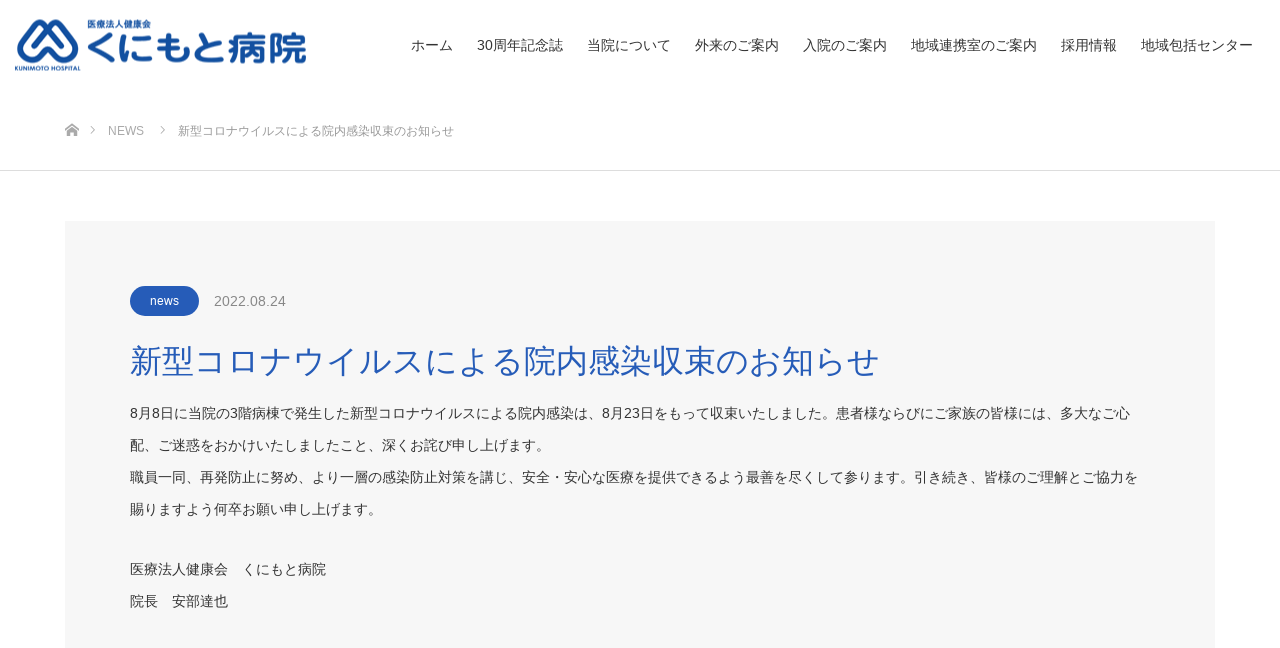

--- FILE ---
content_type: text/html; charset=UTF-8
request_url: https://kunimoto-hp.com/news/%E6%96%B0%E5%9E%8B%E3%82%B3%E3%83%AD%E3%83%8A%E3%82%A6%E3%82%A4%E3%83%AB%E3%82%B9%E3%81%AB%E3%82%88%E3%82%8B%E9%99%A2%E5%86%85%E6%84%9F%E6%9F%93%E5%8F%8E%E6%9D%9F%E3%81%AE%E3%81%8A%E7%9F%A5%E3%82%89/
body_size: 64280
content:
<!DOCTYPE html>
<html class="pc" lang="ja">
<head prefix="og: http://ogp.me/ns# fb: http://ogp.me/ns/fb#">
<meta charset="UTF-8">
<!--[if IE]><meta http-equiv="X-UA-Compatible" content="IE=edge"><![endif]-->
<meta name="viewport" content="width=device-width">
<title>新型コロナウイルスによる院内感染収束のお知らせ | くにもと病院</title>
<meta name="description" content="8月8日に当院の3階病棟で発生した新型コロナウイルスによる院内感染は、8月23日をもって収束いたしました。患者様ならびにご家族の皆様には、多大なご心配、ご迷惑をおかけいたしましたこと、深くお詫び申し上げます。">
<meta property="og:type" content="article">
<meta property="og:url" content="https://kunimoto-hp.com/news/%E6%96%B0%E5%9E%8B%E3%82%B3%E3%83%AD%E3%83%8A%E3%82%A6%E3%82%A4%E3%83%AB%E3%82%B9%E3%81%AB%E3%82%88%E3%82%8B%E9%99%A2%E5%86%85%E6%84%9F%E6%9F%93%E5%8F%8E%E6%9D%9F%E3%81%AE%E3%81%8A%E7%9F%A5%E3%82%89/">
<meta property="og:title" content="新型コロナウイルスによる院内感染収束のお知らせ &#8211; くにもと病院">
<meta property="og:description" content="8月8日に当院の3階病棟で発生した新型コロナウイルスによる院内感染は、8月23日をもって収束いたしました。患者様ならびにご家族の皆様には、多大なご心配、ご迷惑をおかけいたしましたこと、深くお詫び申し上げます。">
<meta property="og:site_name" content="くにもと病院">
<meta property="og:image" content="https://kunimoto-hp.com/wp-content/themes/source_tcd045/img/common/no_image3.gif">
<meta property="og:image:secure_url" content="https://kunimoto-hp.com/wp-content/themes/source_tcd045/img/common/no_image3.gif"> 
<meta property="og:image:width" content="410"> 
<meta property="og:image:height" content="270">
<link rel="pingback" href="https://kunimoto-hp.com/xmlrpc.php">
<link rel="shortcut icon" href="https://kunimoto-hp.com/wp-content/uploads/2021/03/くにもと病院ファビコン.png">
<meta name='robots' content='max-image-preview:large' />
<link rel='dns-prefetch' href='//use.fontawesome.com' />
<link rel="alternate" type="application/rss+xml" title="くにもと病院 &raquo; フィード" href="https://kunimoto-hp.com/feed/" />
<link rel="alternate" type="application/rss+xml" title="くにもと病院 &raquo; コメントフィード" href="https://kunimoto-hp.com/comments/feed/" />
<script type="text/javascript">
window._wpemojiSettings = {"baseUrl":"https:\/\/s.w.org\/images\/core\/emoji\/14.0.0\/72x72\/","ext":".png","svgUrl":"https:\/\/s.w.org\/images\/core\/emoji\/14.0.0\/svg\/","svgExt":".svg","source":{"concatemoji":"https:\/\/kunimoto-hp.com\/wp-includes\/js\/wp-emoji-release.min.js?ver=7b0b660c9217e94b5fb3f162acdef81c"}};
/*! This file is auto-generated */
!function(i,n){var o,s,e;function c(e){try{var t={supportTests:e,timestamp:(new Date).valueOf()};sessionStorage.setItem(o,JSON.stringify(t))}catch(e){}}function p(e,t,n){e.clearRect(0,0,e.canvas.width,e.canvas.height),e.fillText(t,0,0);var t=new Uint32Array(e.getImageData(0,0,e.canvas.width,e.canvas.height).data),r=(e.clearRect(0,0,e.canvas.width,e.canvas.height),e.fillText(n,0,0),new Uint32Array(e.getImageData(0,0,e.canvas.width,e.canvas.height).data));return t.every(function(e,t){return e===r[t]})}function u(e,t,n){switch(t){case"flag":return n(e,"\ud83c\udff3\ufe0f\u200d\u26a7\ufe0f","\ud83c\udff3\ufe0f\u200b\u26a7\ufe0f")?!1:!n(e,"\ud83c\uddfa\ud83c\uddf3","\ud83c\uddfa\u200b\ud83c\uddf3")&&!n(e,"\ud83c\udff4\udb40\udc67\udb40\udc62\udb40\udc65\udb40\udc6e\udb40\udc67\udb40\udc7f","\ud83c\udff4\u200b\udb40\udc67\u200b\udb40\udc62\u200b\udb40\udc65\u200b\udb40\udc6e\u200b\udb40\udc67\u200b\udb40\udc7f");case"emoji":return!n(e,"\ud83e\udef1\ud83c\udffb\u200d\ud83e\udef2\ud83c\udfff","\ud83e\udef1\ud83c\udffb\u200b\ud83e\udef2\ud83c\udfff")}return!1}function f(e,t,n){var r="undefined"!=typeof WorkerGlobalScope&&self instanceof WorkerGlobalScope?new OffscreenCanvas(300,150):i.createElement("canvas"),a=r.getContext("2d",{willReadFrequently:!0}),o=(a.textBaseline="top",a.font="600 32px Arial",{});return e.forEach(function(e){o[e]=t(a,e,n)}),o}function t(e){var t=i.createElement("script");t.src=e,t.defer=!0,i.head.appendChild(t)}"undefined"!=typeof Promise&&(o="wpEmojiSettingsSupports",s=["flag","emoji"],n.supports={everything:!0,everythingExceptFlag:!0},e=new Promise(function(e){i.addEventListener("DOMContentLoaded",e,{once:!0})}),new Promise(function(t){var n=function(){try{var e=JSON.parse(sessionStorage.getItem(o));if("object"==typeof e&&"number"==typeof e.timestamp&&(new Date).valueOf()<e.timestamp+604800&&"object"==typeof e.supportTests)return e.supportTests}catch(e){}return null}();if(!n){if("undefined"!=typeof Worker&&"undefined"!=typeof OffscreenCanvas&&"undefined"!=typeof URL&&URL.createObjectURL&&"undefined"!=typeof Blob)try{var e="postMessage("+f.toString()+"("+[JSON.stringify(s),u.toString(),p.toString()].join(",")+"));",r=new Blob([e],{type:"text/javascript"}),a=new Worker(URL.createObjectURL(r),{name:"wpTestEmojiSupports"});return void(a.onmessage=function(e){c(n=e.data),a.terminate(),t(n)})}catch(e){}c(n=f(s,u,p))}t(n)}).then(function(e){for(var t in e)n.supports[t]=e[t],n.supports.everything=n.supports.everything&&n.supports[t],"flag"!==t&&(n.supports.everythingExceptFlag=n.supports.everythingExceptFlag&&n.supports[t]);n.supports.everythingExceptFlag=n.supports.everythingExceptFlag&&!n.supports.flag,n.DOMReady=!1,n.readyCallback=function(){n.DOMReady=!0}}).then(function(){return e}).then(function(){var e;n.supports.everything||(n.readyCallback(),(e=n.source||{}).concatemoji?t(e.concatemoji):e.wpemoji&&e.twemoji&&(t(e.twemoji),t(e.wpemoji)))}))}((window,document),window._wpemojiSettings);
</script>
<style type="text/css">
img.wp-smiley,
img.emoji {
	display: inline !important;
	border: none !important;
	box-shadow: none !important;
	height: 1em !important;
	width: 1em !important;
	margin: 0 0.07em !important;
	vertical-align: -0.1em !important;
	background: none !important;
	padding: 0 !important;
}
</style>
	<link rel='stylesheet' id='style-css' href='https://kunimoto-hp.com/wp-content/themes/source_tcd045/style.css?ver=1.9.1' type='text/css' media='all' />
<link rel='stylesheet' id='wp-block-library-css' href='https://kunimoto-hp.com/wp-includes/css/dist/block-library/style.min.css?ver=7b0b660c9217e94b5fb3f162acdef81c' type='text/css' media='all' />
<style id='font-awesome-svg-styles-default-inline-css' type='text/css'>
.svg-inline--fa {
  display: inline-block;
  height: 1em;
  overflow: visible;
  vertical-align: -.125em;
}
</style>
<link rel='stylesheet' id='font-awesome-svg-styles-css' href='http://kunimoto-hp.com/wp-content/uploads/font-awesome/v6.5.1/css/svg-with-js.css' type='text/css' media='all' />
<style id='font-awesome-svg-styles-inline-css' type='text/css'>
   .wp-block-font-awesome-icon svg::before,
   .wp-rich-text-font-awesome-icon svg::before {content: unset;}
</style>
<style id='classic-theme-styles-inline-css' type='text/css'>
/*! This file is auto-generated */
.wp-block-button__link{color:#fff;background-color:#32373c;border-radius:9999px;box-shadow:none;text-decoration:none;padding:calc(.667em + 2px) calc(1.333em + 2px);font-size:1.125em}.wp-block-file__button{background:#32373c;color:#fff;text-decoration:none}
</style>
<style id='global-styles-inline-css' type='text/css'>
body{--wp--preset--color--black: #000000;--wp--preset--color--cyan-bluish-gray: #abb8c3;--wp--preset--color--white: #ffffff;--wp--preset--color--pale-pink: #f78da7;--wp--preset--color--vivid-red: #cf2e2e;--wp--preset--color--luminous-vivid-orange: #ff6900;--wp--preset--color--luminous-vivid-amber: #fcb900;--wp--preset--color--light-green-cyan: #7bdcb5;--wp--preset--color--vivid-green-cyan: #00d084;--wp--preset--color--pale-cyan-blue: #8ed1fc;--wp--preset--color--vivid-cyan-blue: #0693e3;--wp--preset--color--vivid-purple: #9b51e0;--wp--preset--gradient--vivid-cyan-blue-to-vivid-purple: linear-gradient(135deg,rgba(6,147,227,1) 0%,rgb(155,81,224) 100%);--wp--preset--gradient--light-green-cyan-to-vivid-green-cyan: linear-gradient(135deg,rgb(122,220,180) 0%,rgb(0,208,130) 100%);--wp--preset--gradient--luminous-vivid-amber-to-luminous-vivid-orange: linear-gradient(135deg,rgba(252,185,0,1) 0%,rgba(255,105,0,1) 100%);--wp--preset--gradient--luminous-vivid-orange-to-vivid-red: linear-gradient(135deg,rgba(255,105,0,1) 0%,rgb(207,46,46) 100%);--wp--preset--gradient--very-light-gray-to-cyan-bluish-gray: linear-gradient(135deg,rgb(238,238,238) 0%,rgb(169,184,195) 100%);--wp--preset--gradient--cool-to-warm-spectrum: linear-gradient(135deg,rgb(74,234,220) 0%,rgb(151,120,209) 20%,rgb(207,42,186) 40%,rgb(238,44,130) 60%,rgb(251,105,98) 80%,rgb(254,248,76) 100%);--wp--preset--gradient--blush-light-purple: linear-gradient(135deg,rgb(255,206,236) 0%,rgb(152,150,240) 100%);--wp--preset--gradient--blush-bordeaux: linear-gradient(135deg,rgb(254,205,165) 0%,rgb(254,45,45) 50%,rgb(107,0,62) 100%);--wp--preset--gradient--luminous-dusk: linear-gradient(135deg,rgb(255,203,112) 0%,rgb(199,81,192) 50%,rgb(65,88,208) 100%);--wp--preset--gradient--pale-ocean: linear-gradient(135deg,rgb(255,245,203) 0%,rgb(182,227,212) 50%,rgb(51,167,181) 100%);--wp--preset--gradient--electric-grass: linear-gradient(135deg,rgb(202,248,128) 0%,rgb(113,206,126) 100%);--wp--preset--gradient--midnight: linear-gradient(135deg,rgb(2,3,129) 0%,rgb(40,116,252) 100%);--wp--preset--font-size--small: 13px;--wp--preset--font-size--medium: 20px;--wp--preset--font-size--large: 36px;--wp--preset--font-size--x-large: 42px;--wp--preset--spacing--20: 0.44rem;--wp--preset--spacing--30: 0.67rem;--wp--preset--spacing--40: 1rem;--wp--preset--spacing--50: 1.5rem;--wp--preset--spacing--60: 2.25rem;--wp--preset--spacing--70: 3.38rem;--wp--preset--spacing--80: 5.06rem;--wp--preset--shadow--natural: 6px 6px 9px rgba(0, 0, 0, 0.2);--wp--preset--shadow--deep: 12px 12px 50px rgba(0, 0, 0, 0.4);--wp--preset--shadow--sharp: 6px 6px 0px rgba(0, 0, 0, 0.2);--wp--preset--shadow--outlined: 6px 6px 0px -3px rgba(255, 255, 255, 1), 6px 6px rgba(0, 0, 0, 1);--wp--preset--shadow--crisp: 6px 6px 0px rgba(0, 0, 0, 1);}:where(.is-layout-flex){gap: 0.5em;}:where(.is-layout-grid){gap: 0.5em;}body .is-layout-flow > .alignleft{float: left;margin-inline-start: 0;margin-inline-end: 2em;}body .is-layout-flow > .alignright{float: right;margin-inline-start: 2em;margin-inline-end: 0;}body .is-layout-flow > .aligncenter{margin-left: auto !important;margin-right: auto !important;}body .is-layout-constrained > .alignleft{float: left;margin-inline-start: 0;margin-inline-end: 2em;}body .is-layout-constrained > .alignright{float: right;margin-inline-start: 2em;margin-inline-end: 0;}body .is-layout-constrained > .aligncenter{margin-left: auto !important;margin-right: auto !important;}body .is-layout-constrained > :where(:not(.alignleft):not(.alignright):not(.alignfull)){max-width: var(--wp--style--global--content-size);margin-left: auto !important;margin-right: auto !important;}body .is-layout-constrained > .alignwide{max-width: var(--wp--style--global--wide-size);}body .is-layout-flex{display: flex;}body .is-layout-flex{flex-wrap: wrap;align-items: center;}body .is-layout-flex > *{margin: 0;}body .is-layout-grid{display: grid;}body .is-layout-grid > *{margin: 0;}:where(.wp-block-columns.is-layout-flex){gap: 2em;}:where(.wp-block-columns.is-layout-grid){gap: 2em;}:where(.wp-block-post-template.is-layout-flex){gap: 1.25em;}:where(.wp-block-post-template.is-layout-grid){gap: 1.25em;}.has-black-color{color: var(--wp--preset--color--black) !important;}.has-cyan-bluish-gray-color{color: var(--wp--preset--color--cyan-bluish-gray) !important;}.has-white-color{color: var(--wp--preset--color--white) !important;}.has-pale-pink-color{color: var(--wp--preset--color--pale-pink) !important;}.has-vivid-red-color{color: var(--wp--preset--color--vivid-red) !important;}.has-luminous-vivid-orange-color{color: var(--wp--preset--color--luminous-vivid-orange) !important;}.has-luminous-vivid-amber-color{color: var(--wp--preset--color--luminous-vivid-amber) !important;}.has-light-green-cyan-color{color: var(--wp--preset--color--light-green-cyan) !important;}.has-vivid-green-cyan-color{color: var(--wp--preset--color--vivid-green-cyan) !important;}.has-pale-cyan-blue-color{color: var(--wp--preset--color--pale-cyan-blue) !important;}.has-vivid-cyan-blue-color{color: var(--wp--preset--color--vivid-cyan-blue) !important;}.has-vivid-purple-color{color: var(--wp--preset--color--vivid-purple) !important;}.has-black-background-color{background-color: var(--wp--preset--color--black) !important;}.has-cyan-bluish-gray-background-color{background-color: var(--wp--preset--color--cyan-bluish-gray) !important;}.has-white-background-color{background-color: var(--wp--preset--color--white) !important;}.has-pale-pink-background-color{background-color: var(--wp--preset--color--pale-pink) !important;}.has-vivid-red-background-color{background-color: var(--wp--preset--color--vivid-red) !important;}.has-luminous-vivid-orange-background-color{background-color: var(--wp--preset--color--luminous-vivid-orange) !important;}.has-luminous-vivid-amber-background-color{background-color: var(--wp--preset--color--luminous-vivid-amber) !important;}.has-light-green-cyan-background-color{background-color: var(--wp--preset--color--light-green-cyan) !important;}.has-vivid-green-cyan-background-color{background-color: var(--wp--preset--color--vivid-green-cyan) !important;}.has-pale-cyan-blue-background-color{background-color: var(--wp--preset--color--pale-cyan-blue) !important;}.has-vivid-cyan-blue-background-color{background-color: var(--wp--preset--color--vivid-cyan-blue) !important;}.has-vivid-purple-background-color{background-color: var(--wp--preset--color--vivid-purple) !important;}.has-black-border-color{border-color: var(--wp--preset--color--black) !important;}.has-cyan-bluish-gray-border-color{border-color: var(--wp--preset--color--cyan-bluish-gray) !important;}.has-white-border-color{border-color: var(--wp--preset--color--white) !important;}.has-pale-pink-border-color{border-color: var(--wp--preset--color--pale-pink) !important;}.has-vivid-red-border-color{border-color: var(--wp--preset--color--vivid-red) !important;}.has-luminous-vivid-orange-border-color{border-color: var(--wp--preset--color--luminous-vivid-orange) !important;}.has-luminous-vivid-amber-border-color{border-color: var(--wp--preset--color--luminous-vivid-amber) !important;}.has-light-green-cyan-border-color{border-color: var(--wp--preset--color--light-green-cyan) !important;}.has-vivid-green-cyan-border-color{border-color: var(--wp--preset--color--vivid-green-cyan) !important;}.has-pale-cyan-blue-border-color{border-color: var(--wp--preset--color--pale-cyan-blue) !important;}.has-vivid-cyan-blue-border-color{border-color: var(--wp--preset--color--vivid-cyan-blue) !important;}.has-vivid-purple-border-color{border-color: var(--wp--preset--color--vivid-purple) !important;}.has-vivid-cyan-blue-to-vivid-purple-gradient-background{background: var(--wp--preset--gradient--vivid-cyan-blue-to-vivid-purple) !important;}.has-light-green-cyan-to-vivid-green-cyan-gradient-background{background: var(--wp--preset--gradient--light-green-cyan-to-vivid-green-cyan) !important;}.has-luminous-vivid-amber-to-luminous-vivid-orange-gradient-background{background: var(--wp--preset--gradient--luminous-vivid-amber-to-luminous-vivid-orange) !important;}.has-luminous-vivid-orange-to-vivid-red-gradient-background{background: var(--wp--preset--gradient--luminous-vivid-orange-to-vivid-red) !important;}.has-very-light-gray-to-cyan-bluish-gray-gradient-background{background: var(--wp--preset--gradient--very-light-gray-to-cyan-bluish-gray) !important;}.has-cool-to-warm-spectrum-gradient-background{background: var(--wp--preset--gradient--cool-to-warm-spectrum) !important;}.has-blush-light-purple-gradient-background{background: var(--wp--preset--gradient--blush-light-purple) !important;}.has-blush-bordeaux-gradient-background{background: var(--wp--preset--gradient--blush-bordeaux) !important;}.has-luminous-dusk-gradient-background{background: var(--wp--preset--gradient--luminous-dusk) !important;}.has-pale-ocean-gradient-background{background: var(--wp--preset--gradient--pale-ocean) !important;}.has-electric-grass-gradient-background{background: var(--wp--preset--gradient--electric-grass) !important;}.has-midnight-gradient-background{background: var(--wp--preset--gradient--midnight) !important;}.has-small-font-size{font-size: var(--wp--preset--font-size--small) !important;}.has-medium-font-size{font-size: var(--wp--preset--font-size--medium) !important;}.has-large-font-size{font-size: var(--wp--preset--font-size--large) !important;}.has-x-large-font-size{font-size: var(--wp--preset--font-size--x-large) !important;}
.wp-block-navigation a:where(:not(.wp-element-button)){color: inherit;}
:where(.wp-block-post-template.is-layout-flex){gap: 1.25em;}:where(.wp-block-post-template.is-layout-grid){gap: 1.25em;}
:where(.wp-block-columns.is-layout-flex){gap: 2em;}:where(.wp-block-columns.is-layout-grid){gap: 2em;}
.wp-block-pullquote{font-size: 1.5em;line-height: 1.6;}
</style>
<link rel='stylesheet' id='contact-form-7-css' href='https://kunimoto-hp.com/wp-content/plugins/contact-form-7/includes/css/styles.css?ver=5.9.8' type='text/css' media='all' />
<link rel='stylesheet' id='font-awesome-official-css' href='https://use.fontawesome.com/releases/v6.5.1/css/all.css' type='text/css' media='all' integrity="sha384-t1nt8BQoYMLFN5p42tRAtuAAFQaCQODekUVeKKZrEnEyp4H2R0RHFz0KWpmj7i8g" crossorigin="anonymous" />
<link rel='stylesheet' id='coder-limit-login-style-css' href='https://kunimoto-hp.com/wp-content/plugins/only-one-device-login-limit//assets/css/coder-limit-login.css?ver=1.2.5' type='text/css' media='all' />
<link rel='stylesheet' id='font-awesome-official-v4shim-css' href='https://use.fontawesome.com/releases/v6.5.1/css/v4-shims.css' type='text/css' media='all' integrity="sha384-5Jfdy0XO8+vjCRofsSnGmxGSYjLfsjjTOABKxVr8BkfvlaAm14bIJc7Jcjfq/xQI" crossorigin="anonymous" />
<script type='text/javascript' src='https://kunimoto-hp.com/wp-includes/js/jquery/jquery.min.js?ver=3.7.0' id='jquery-core-js'></script>
<script type='text/javascript' src='https://kunimoto-hp.com/wp-includes/js/jquery/jquery-migrate.min.js?ver=3.4.1' id='jquery-migrate-js'></script>
<link rel="https://api.w.org/" href="https://kunimoto-hp.com/wp-json/" /><link rel="canonical" href="https://kunimoto-hp.com/news/%e6%96%b0%e5%9e%8b%e3%82%b3%e3%83%ad%e3%83%8a%e3%82%a6%e3%82%a4%e3%83%ab%e3%82%b9%e3%81%ab%e3%82%88%e3%82%8b%e9%99%a2%e5%86%85%e6%84%9f%e6%9f%93%e5%8f%8e%e6%9d%9f%e3%81%ae%e3%81%8a%e7%9f%a5%e3%82%89/" />
<link rel='shortlink' href='https://kunimoto-hp.com/?p=1422' />
<link rel="alternate" type="application/json+oembed" href="https://kunimoto-hp.com/wp-json/oembed/1.0/embed?url=https%3A%2F%2Fkunimoto-hp.com%2Fnews%2F%25e6%2596%25b0%25e5%259e%258b%25e3%2582%25b3%25e3%2583%25ad%25e3%2583%258a%25e3%2582%25a6%25e3%2582%25a4%25e3%2583%25ab%25e3%2582%25b9%25e3%2581%25ab%25e3%2582%2588%25e3%2582%258b%25e9%2599%25a2%25e5%2586%2585%25e6%2584%259f%25e6%259f%2593%25e5%258f%258e%25e6%259d%259f%25e3%2581%25ae%25e3%2581%258a%25e7%259f%25a5%25e3%2582%2589%2F" />
<link rel="alternate" type="text/xml+oembed" href="https://kunimoto-hp.com/wp-json/oembed/1.0/embed?url=https%3A%2F%2Fkunimoto-hp.com%2Fnews%2F%25e6%2596%25b0%25e5%259e%258b%25e3%2582%25b3%25e3%2583%25ad%25e3%2583%258a%25e3%2582%25a6%25e3%2582%25a4%25e3%2583%25ab%25e3%2582%25b9%25e3%2581%25ab%25e3%2582%2588%25e3%2582%258b%25e9%2599%25a2%25e5%2586%2585%25e6%2584%259f%25e6%259f%2593%25e5%258f%258e%25e6%259d%259f%25e3%2581%25ae%25e3%2581%258a%25e7%259f%25a5%25e3%2582%2589%2F&#038;format=xml" />

<link rel="stylesheet" href="https://kunimoto-hp.com/wp-content/themes/source_tcd045/css/design-plus.css?ver=1.9.1">
<link rel="stylesheet" href="https://kunimoto-hp.com/wp-content/themes/source_tcd045/css/sns-botton.css?ver=1.9.1">
<link rel="stylesheet" media="screen" href="https://kunimoto-hp.com/wp-content/themes/source_tcd045/css/responsive.css?ver=1.9.1">
<link rel="stylesheet" media="screen" href="https://kunimoto-hp.com/wp-content/themes/source_tcd045/css/footer-bar.css?ver=1.9.1">

<script src="https://kunimoto-hp.com/wp-content/themes/source_tcd045/js/jquery.easing.1.4.js?ver=1.9.1"></script>
<script src="https://kunimoto-hp.com/wp-content/themes/source_tcd045/js/jscript.js?ver=1.9.1"></script>
<script src="https://kunimoto-hp.com/wp-content/themes/source_tcd045/js/footer-bar.js?ver=1.9.1"></script>
<script src="https://kunimoto-hp.com/wp-content/themes/source_tcd045/js/comment.js?ver=1.9.1"></script>

<style type="text/css">

body, input, textarea { font-family: Arial, "Hiragino Kaku Gothic ProN", "ヒラギノ角ゴ ProN W3", "メイリオ", Meiryo, sans-serif; }

.rich_font { font-family: Arial, "Hiragino Kaku Gothic ProN", "ヒラギノ角ゴ ProN W3", "メイリオ", Meiryo, sans-serif; font-weight: normal; }



body { font-size:14px; }



#post_title { font-size:32px; }
.post_content { font-size:14px; }

#related_post li a.image, .styled_post_list1 .image, .work_list_widget .image, .work_list .box .image, .blog_list .box .image {
  overflow: hidden;
}
#related_post li a.image img, .styled_post_list1 .image img, .work_list_widget .image img, .work_list .box .image img, .blog_list .box .image img {
  -webkit-backface-visibility: hidden; backface-visibility: hidden;
  width:-webkit-calc(100% + 30px); width:-moz-calc(100% + 30px); width:calc(100% + 30px); height:auto;
  -webkit-transform: translate3d(-15px, 0, 0); -webkit-transition-property: opacity, translate3d; -webkit-transition: 0.5s; -moz-transform: translate3d(-15px, 0, 0); -moz-transition-property: opacity, translate3d; -moz-transition: 0.5s; -ms-transform: translate3d(-15px, 0, 0); -ms-transition-property: opacity, translate3d; -ms-transition: 0.5s; -o-transform: translate3d(-15px, 0, 0); -o-transition-property: opacity, translate3d; -o-transition: 0.5s; transform: translate3d(-15px, 0, 0); transition-property: opacity, translate3d; transition: 0.5s;
}
#related_post li a.image:hover img, .styled_post_list1 .image:hover img, .work_list_widget .image:hover img, .work_list .box .image:hover img, .blog_list .box .image:hover img {
  opacity:0.5;
    -webkit-transform: translate3d(0, 0, 0); -moz-transform: translate3d(0, 0, 0); -ms-transform: translate3d(0, 0, 0); -o-transform: translate3d(0, 0, 0); transform: translate3d(0, 0, 0);
  }
.index_archive_link, #work_navigation a, .page_navi p.back a
  { background-color:#BBBBBB; }

#header, .pc #global_menu ul ul a, #footer_bottom, .mobile #copyright, .mobile .home #header
  { background-color:#265CB8; }

.header_fix #header, .pc .header_fix #global_menu ul ul a, .mobile .header_fix #header
  { background-color:rgba(38,92,184,1.0); }

#header a, mobile a.menu_button:before
  { color:#FFFFFF; }

#footer_top, #footer_top a, #footer_bottom, #footer_bottom a
  { color:#333333; }

.pc #global_menu ul ul li.menu-item-has-children > a:before
  { border-color:transparent transparent transparent #FFFFFF; }

.pc #global_menu ul ul a:hover
  { color:#fff; }

.pc #global_menu ul ul li.menu-item-has-children > a:hover:before
  { border-color:transparent transparent transparent #fff; }

#post_title, #page_header .headline, #work_category_list .current_category .name, #work_footer_data .link, .blog_list .box .title a:hover, #footer_menu a:hover, #related_post li .title a:hover, .side_widget .styled_post_list1 .title:hover, .pc .home #global_menu li.current-menu-item > a, .pc .home #global_menu > ul > li > a:hover
  { color:#265CB8; }

a:hover, .pc #header .logo a:hover, #comment_header ul li a:hover, .pc #global_menu > ul > li.active > a, .pc #global_menu li.current-menu-item > a, .pc #global_menu > ul > li > a:hover, #header_logo .logo a:hover, #bread_crumb li.home a:hover:before, #bread_crumb li a:hover, .color_headline, #footer_bottom a:hover, .pc .home.header_fix #global_menu li.current-menu-item > a, .pc .home.header_fix #global_menu > ul > li > a:hover
  { color:#D0D9E8; }

#return_top a:hover, .next_page_link a:hover, .collapse_category_list li a:hover .count, .slick-arrow:hover, .page_navi a:hover, .page_navi p.back a:hover,
  #wp-calendar td a:hover, #wp-calendar #prev a:hover, #wp-calendar #next a:hover, .widget_search #search-btn input:hover, .widget_search #searchsubmit:hover, .side_widget.google_search #searchsubmit:hover,
    #submit_comment:hover, #comment_header ul li a:hover, #comment_header ul li.comment_switch_active a, #comment_header #comment_closed p, #post_pagination a:hover,
      #header_slider .slick-dots button:hover::before, #header_slider .slick-dots .slick-active button::before,
        .work_list .box .title a:hover, #work_navigation a:hover, #work_side_content a:hover, #work_button a:hover, #blog_list .category a:hover, #post_meta_top .category a:hover, .box_list .link_button:hover
          { background-color:#265CB8 !important; }

#footer_top, .pc #global_menu ul ul a:hover, .news_list .category a:hover, .work_list .category a:hover, .blog_list .category a:hover, #related_post .headline, #comment_headline, .side_headline,
  .mobile a.menu_button:hover, .mobile #global_menu li a:hover, .index_archive_link:hover
    { background-color:#D0D9E8 !important; }

#comment_textarea textarea:focus, #guest_info input:focus, #comment_header ul li a:hover, #comment_header ul li.comment_switch_active a, #comment_header #comment_closed p, .page_navi a:hover, .page_navi p.back a:hover
  { border-color:#265CB8; }

#comment_header ul li.comment_switch_active a:after, #comment_header #comment_closed p:after
  { border-color:#265CB8 transparent transparent transparent; }

.collapse_category_list li a:before
  { border-color: transparent transparent transparent #D0D9E8; }

@media screen and (min-width:600px) {
  #header_slider_nav .slick-current .label { background-color:#265CB8 !important; }
}

.post_content a, .post_content a:hover, .custom-html-widget a, .custom-html-widget a:hover { color:#2400B3; }

#footer_image .button { background-color:#FFFFFF; color:#333333; }
#footer_image .button:hover { background-color:#333333; color:#FFFFFF; }
#site_loader_spinner { border:4px solid rgba(38,92,184,0.2); border-top-color:#265CB8; }

/* Footer bar */

#header{
background-color: rgba(255,255,255,0.8);
}

.home #header {
    background-color: rgba(255,255,255,0.8);
}
.pc #header #global_menu li.current-menu-item > a{
  color: #333333;
padding:0px 18px!important;
margin: 0 auto;
}
#header_inner {

    width: calc(100%* 1250 / 1280);
    max-width: 1250px;
    margin: 0 auto;
    position: relative;
}
 @media screen and (max-width: 1200px) {
#header_inner {
    background-color:#ffffff ;
margin-right:0;
margin-left:0;
width:100%;
max-width:1200px;
}
#header_inner .clearfix{
    background-color:#ffffff ;
}
#header{
    background-color:#ffffff ;
}
.home #header {
    background-color:#ffffff ;
}
}

#header a, mobile a.menu_button:before {
    color: #FFFFFF;
}

.pc #global_menu > ul > li > a {
    color: #333;
padding:0px 12px!important;
margin: 0 auto;
}

a.menu_button:before {
    color: #333333;
}
#index_4box_list .box .image {
    width: 130px;
    height: 130px;
}


body, p, li, div, span {
    font-family: source-han-sans-japanese, sans-serif;
}

.headline rich_font h3{
font-weight:normal; }

.ttel {
    font-size: 18px !important;
    font-family: dnp-shuei-gothic-kin-std, sans-serif;
    font-weight: 600;
    font-style: normal;
    color: #265CB8;
    display: inline-block;
}

.tsub {
    font-size: 18px !important;
    color: #265CB8;
    font-family: source-han-sans-japanese, sans-serif;
    font-weight: 500;
    font-style: normal;
}

h4.catch {
color: #265CB8!important;
}

#index_4box_list .box .desc {
font-size: 16px;
}

#index_4box_list .box .link {
height: 100%!important;
}

@media only screen and (max-width: 1199px)
#global_menu a {
padding:0px 15px!important;
margin: 0 auto;
}

#index_center_image {
margin-bottom: 20px;
}

p.ptop {
width: calc(100% * 1150 / 1280);
    max-width: 1150px;
margin:0 auto;
font-size: 16px !important;
}

.post_col.post_col-2{
margin-bottom: 0em!important;
}

 #index_center_image .title { 
    font-size: 42px;
    line-height: 1.4;
    margin: 0 0 15px 0;
    color: #265CB8 !important;
    font-weight: 500;
    font-style: normal;
}

#footer_image .title  {
font-style: bold;
}

#page_header h2{
    font-weight: 500;
    font-style: normal;
    color: #265CB8!important;
}


.work_list .box .title {
background: #265CB8!important;
}

#work_header {
background: #265CB8!important;
}
@media screen and (max-width: 1148px) {
#index_3box{
margin: 0 auto 40px;
}
.home #top{
margin: 0 0 40px 0;
}
#index_4box{
margin: 0 auto 50px;
}
}

@media screen and (max-width: 767px) {
.post_content h2 {
font-size: 18px!important;
margin-top: 30px ;
font-family:  Meiryo, sans-serif;
}
#logo_image img.mobile_logo_image {
    max-width: 70%!important;
}
#index_3box_list .desc {
  font-size: 14px!important;
}
#index_free_content3 p {
  font-size: 14px!important;
}
#index_free_content2 p{
  font-size: 14px!important;
}
#index_4box_list .box .link {
    height: 250px!important;
}
}
@media screen and (max-width: 551px) {
#index_4box_list .box .link {
    height: 100%!important;
}
}

@media screen and (max-width: 1024px) {
#index_4box_list .box .desc {
  font-size: 14px!important;
}
}
#index_free_content2 h2{
text-align: center;
color: #265cb8!important;
font-size: 38px;
font-weight: bold;
font-family:  Meiryo, sans-serif;
}
#index_free_content3 h2{
border-bottom: 1px solid #aaccff;
    width: 100%;
    max-width: 800px;
    text-align: center;
    margin: 0 auto;
color: #265cb8!important;
font-size: 38px;
font-weight: bold;
font-family:  Meiryo, sans-serif;
}

#index_free_content3 p{
font-size: 16px;
}
#index_free_content2 p{
font-size: 16px;
  color: #265CB8;
  text-align: center;
}

#index_3box_list .desc {
    font-size: 22px;
}

.post_content .style3a {
    margin: 3em 0 1.5em;
    padding: 1.1em .2em 1em;
    font-size: 22px;
    font-weight: 400;
    border-top: 1px solid #333333;
    border-bottom: 1px solid #333333;
}

#footer_address li{
    color: #333333;
font-style: bold;
}

#post_title{
margin: 0;
}

#work_footer_data{
display: none;
}
.side_widget .side_headline {
    background-color: #265CB8 !important;
margin: 0px;
}

.side_infotxt strong {
    font-size: 16px;
    color: #265CB8;
    font-family: source-han-sans-japanese, sans-serif;
    font-weight: 500;
    font-style: normal;
}

.side_infotxt em {
    font-size: 21px;
    font-family: source-han-serif-japanese, serif;
    font-weight: 600;
    font-style: normal;
}

.side_infotxt {
    line-height: 2 !important;
    font-size: 14px !important;
    font-family: source-han-sans-japanese, sans-serif;
    font-weight: 400;
    font-style: normal;
}

.q_button:hover, .q_button:focus {
    text-decoration: none !important;
    color: #fff;
    background-color: #AACCFF;
    box-shadow: 0 2px 2px rgb(0 0 0 / 15%) inset;
}

.q_button2:hover, .q_button2:focus {
    text-decoration: none !important;
    color: #fff;
    background-color: #AACCFF;
    box-shadow: 0 2px 2px rgb(0 0 0 / 15%) inset;
}

.q_button{
  background: #19519F;
  display: block;
  padding: 15px;
  text-align: center;
  color: #fff !important;
  margin: 0px;
  font-size: 1em;
min-width: 300px;
}

.q_button2{
  background: #F2F2F2;
border: 1px solid #265CB8;
  display: block;
  padding-top: 15px;
  padding-bottom: 15px;
  text-align: center;
  color: #333333 !important;
  margin: 0px;
  font-size: 1em;
min-width: 300px;
max-width: 90%;
}

.items{
display:flex;
flex-wrap:wrap;
justify-content:center;
align-items:center;
}
.items2{
display:flex;
flex-wrap:wrap;
justify-content:center;
align-items:center;
}
 
.item8{
margin: 0;
padding: 10px;
width: 100%
max-width: 300px;
}
.item9{
margin: 0;
padding: 10px;
width: 100%
max-width: 200px;
}

.boxitem{
background-color: #EBEFFF;
padding: 10px;
padding-bottom: 10px;
margin-bottom:30px;
}

.boxitem h3{
text-align:center;
margin: 0 auto;
}
@media screen and(max-width:767px){
items{
	display:block;
}
}

#index_work_list a.index_archive_link{
display:none!important;
}

h3.pb_headline.pb_font_family_type1{
    margin-bottom:1.5em;
    color: #265CB8!important;
    padding: 1.1em .2em 1em;
    font-size: 22px;
    font-weight: 400;
    border-top: 1px solid #265CB8;
    border-bottom: 1px solid #265CB8;
}

.post_content .style4a {
    margin: 2.5em 2px 1.2em;
    color: #265CB8!important;
    padding: .3em 0 .3em .8em;
    font-size: 18px;
    font-weight: 400;
    border-bottom: none;
    border-left: 2px solid #265CB8!important;
}

.contents {
     width: 100%;
     max-width: 1200px;
     margin: auto;
 }
 .contents img {
     width: 100%;
 }
 .text-center {
     text-align: center;
 }
 .flexbox {
     display: flex;
 }
 .box1 {
     width: 60%;
         margin: auto .5rem;
 }
 .box2 {
     width: 40%;
max-width: 200px;
 margin: auto;
margin-top:0;

 }
 @media screen and (max-width: 767px) {
     .flexbox {
         display: block;
     }
     .flexbox .box1 {
         width: 100%;
         margin: 0 auto;
     }
     .flexbox .box2 {
         width: 100%;
         margin: 0 auto;
     }
}
.q_button:hover, .q_button:focus {
    text-decoration: none !important;
    color: #fff;
    background-color: #AACCFF;
    box-shadow: 0 2px 2px rgb(0 0 0 / 15%) inset;
}

.q_button2:hover, .q_button2:focus {
    text-decoration: none !important;
    color: #fff;
    background-color: #AACCFF;
    box-shadow: 0 2px 2px rgb(0 0 0 / 15%) inset;
}

.q_button{
  background: #19519F;
  display: block;
  padding: 10px;
  text-align: center;
  color: #fff !important;
  margin: 0px ;
  font-size: 1em;
width: 100%;
max-width: 300px;
}

#index_3box_list .icon span:before {
display:none;
}

p.icon.three_box_icon3.num2 {
display:block;
span:none;
background-image: url("http://kunimoto-hp.com/wp-content/uploads/2021/06/TOP3box-2.jpg")!important;
z-index:1000;
background-repeat:no-repeat!important;
background-position:center!important;
background-size: cover!important;
}

p.icon.three_box_icon25.num1{
display:block;
span:none;
background-image: url("http://kunimoto-hp.com/wp-content/uploads/2021/06/TOP3box1.jpg")!important;
z-index:1000;
background-repeat:no-repeat!important;
background-position:center!important;
background-size: cover!important;
}
p.icon.three_box_icon18.num3 {
display:block;
span:none;
background-image: url("http://kunimoto-hp.com/wp-content/uploads/2021/06/TOP3box-3.jpg")!important;
z-index:1000;
background-repeat:no-repeat!important;
background-position:center!important;
background-size: cover!important;
}
#index_3box_list .icon {
width: 240px;
    height: 240px;
    border-radius: 0%;
}
#index_4box_list .box .image img {
    display: block;
    width: 100%;
    height: 100%;
 border-radius: 0%; 
}

.btnfree4,
a.btnfree4,
button.btnfree4 {
  font-size: 1.2rem;
  font-weight: 700;
  line-height: 1.5;
  position: relative;
  padding: 1rem 1rem;
  cursor: pointer;
  -webkit-user-select: none;
  -moz-user-select: none;
  -ms-user-select: none;
  user-select: none;
  -webkit-transition: all 0.3s;
  transition: all 0.3s;
  text-align: center;
  vertical-align: middle;
  text-decoration: none;
  letter-spacing: 0.1em;
  color: #265CB8;
  border-radius: 0.5rem;
    margin: 0 auto;
  display: block;
opacity: 0.8;
max-width: 500px;
text-decoration: none!important;
}
.btnfree4 a{
text-decoration: none!important;
}
.btnfree4--orange,
a.btnfree4--orange {
  color: #fff;
  background-color: #265CB8;
text-decoration: none!important;
}

.btnfree4--orange:hover,
a.btnfree4--orange:hover {
  color: #fff;
  background: #AACCFF;
}

a.btnfree4--radius {
  border-radius: 100vh;
}

 @media screen and (max-width: 680px) {
.btnfree4,
a.btnfree4,
button.btnfree4 {
  font-size: 0.8rem;
}
}

.index_free_content {
margin: 0 auto 100px;
}

 @media screen and (max-width: 515px) {
#index_3box_list .icon {
width: 170px;
    height: 170px;
}
}

@media only screen and (max-width: 767px){
.wide_image .caption .title {
font-size: 18px!important;
}
}


.over {
  position   : absolute;               
  box-sizing : border-box;              
  display    : block;                      
  width      : 70%;                      
  color      : #ffffff;  
  background : rgba(38, 92, 184, 0.70);  
  top        : 50%;     
left:15%;                           
  text-align : center;                  
  transform  : translateY(-50%);          
  padding    : 20px;                  
  font-size  : 1rem;                    
  font-weight: bold;                   
  line-height: 1.2em;          
margin: 0 auto;           
overflow: hidden;  
 z-index: 100;
}

@media screen and (max-width: 900px) {
.over {
  font-size  : 1rem;        
}
}  
.box500 img{
display: block;
transition-duration: 0.5s;
}
.box500{
    width: 100%;
height: 100%;
    left: 0; 
    text-align: center; 
    color: #fff; 
    font-weight: bold; 
margin-bottom: 20px;  
background-color:#fff; 
    display:block; 
  position   : relative;
overflow: hidden!important;
 border: 1px solid #CCC;
}

.items500 {
  display: flex;
  flex-wrap: wrap;
  justify-content: space-between;
align-items: center;
background: #fff;
}
.items500 .box500 {
  width: 24%;
}

@media screen and (max-width: 767px) {
  .items500 {
    flex-direction: column;
  }
  .items500 .box500 {
    width:100%; 
  }
.box500 img{
margin: 0 auto;
display:block;
    width:100%; 
}
.over {
width: 70%;
}
}
.box500 img:hover {
 filter: alpha(opacity=90);
transform: scale(1.5);
transition-duration: 0.5s;
opacity: 0.9;
}

.box500 p{
   margin: 0 ;
}

/*-----------------------------------------*/

#index_3box_list .icon {
    width: 100%;
}

@media only screen and (max-width: 991px){
#index_3box_list .icon {
    height: 55vw!important;
}
}

#index_3box_list .box {
    padding: 0 0 50px;
}

@media only screen and (max-width: 767px){
#header_slider,#header_slider .item {
    height: 60vw;
}
#index_3box_list .icon {
    margin: 0;
}
}

#index_3box_list .catch {
padding: 20px 25px 0px !important;
}

@media only screen and (max-width: 767px){
.wide_image {
    height: 55vw;
}
}

.btnfree5,
a.btnfree5,
button.btnfree5 {
  font-size: 1.2rem;
  font-weight: 700;
  line-height: 1.5;
  position: relative;
  padding: 1rem 4rem;
  cursor: pointer;
  -webkit-user-select: none;
  -moz-user-select: none;
  -ms-user-select: none;
  user-select: none;
  -webkit-transition: all 0.3s;
  transition: all 0.3s;
  text-align: center;
  vertical-align: middle;
  text-decoration: none;
  letter-spacing: 0.1em;
  color: #cc0700;
  border-radius: 0.5rem;
    margin: 0 auto;
  display: block;
opacity: 0.8;
max-width: 600px;
}

.btnfree5--orange,
a.btnfree5--orange {
  color: #fff;
  background-color: #cc0700;
}

.btnfree5--orange:hover,
a.btnfree5--orange:hover {
  color: #fff;
  background: #cc7d7a;
}

a.btnfree5--radius {
  border-radius: 100vh;
}

 @media screen and (max-width: 680px) {
.btnfree5,
a.btnfree5,
button.btnfree5 {
  font-size: 0.8rem;
}
}

.popups{
margin-bottom:20px;
}
.popups2{
font-weight:bold;
}

.pum-theme-189 .pum-title, .pum-theme-lightbox .pum-title {
color:red;
}

.flowbtn3{
font-family:'Comic Sans MS','Chalkboard SE',sans-serif;
border-radius:50%;
position:relative;
display:inline-block;
width:70px;
height:70px;
font-size:30px;
color:#fff!important;
text-decoration:none;
transition:.5s;
}
.flowbtn3 i{
position:relative;
bottom:5px;
}

.fl_tw1{
background:#333333;
}

.fl_ma1{
background:#f3981d;	
}

.fl_fd1{
background:#6cc655;
}

.fl_pk1{
background:#ef3f56;
}

.fl_fb1{
background:#3b5998;
}

.fl_hb1{
background:#1ba5dc;
}

.fl_yu1{
background:#fc0d1c;
}

.fl_li1{
background:#00c300;
}

.insta_btn3{
background:-webkit-linear-gradient(135deg, #427eff 0%, #f13f79 70%) no-repeat;
background:linear-gradient(135deg, #427eff 0%, #f13f79 70%) no-repeat;
overflow:hidden;
}

.flowbtn3 div{
font-size:9px;	
font-weight:bold;
position:relative;
bottom:23px;
}

ul.snsbtniti{
padding:0!important;
list-style: none;
}

.snsbtniti{
display:flex;
flex-flow:row wrap;
justify-content:space-around;
width:100%;
max-width:300px;
margin:0 auto!important;
}
.snsbtniti p{
display:none;
}

.snsbtniti li{
flex:0 0 33%;
text-align:center!important;
}

a.snsbtniti {
text-decoration: none;
}

.flowbtn3:hover{
-webkit-transform:translateY(-5px);
-ms-transform:translateY(-5px);
transform:translateY(-5px);
text-decoration:none!important;
}
@media screen and (max-width: 750px){
.flowbtn3 i{
position:relative;
bottom:3px;
}
.flowbtn3 div{
font-size:9px;	
font-weight:bold;
position:relative;
}
}
p.gaiyo10{
margin-bottom:0;
}

video{
border: 1px solid;
}

.video1{
    margin:0 auto;
    margin-bottom:50px!important;
text-align:center;
}

@media only screen and (max-width: 980px){
video{
width:100%;
height:auto;
}
}

.videospan{
text-align:center;
font-weight:bold;
font-size:130%;
    margin:0 auto!important;
line-height:1.5!important;
}

.wrapper{
margin-bottom:20px;
transition: filter 0.1s ease;
}
.wrapper1{
margin-bottom:50px;
transition: filter 0.1s ease;
}
.wrapper-achievements{
margin:auto;
margin-bottom:20px;
transition: filter 0.1s ease;
    width: 60%!important;
}
.wrapper-achievements img{
    width: 80%!important;
}
@media only screen and (max-width: 767px) {
.wrapper-achievements{
    width: 100%!important;
}
.wrapper-achievements img{
    width: 100%!important;
}
}

.wrapper:hover,
.wrapper1:hover,
.wrapper-achievements:hover {
filter: brightness(105%); 
}

#footer_social_link li.fa-x-twitter:before {
font-family: "Font Awesome 6 Brands";
}

</style>


<style type="text/css"></style><script>
document.addEventListener( 'wpcf7mailsent',function( event ){
 location = 'http://kunimoto-hp.com/contact-2/';
}, false );
</script>
	<link rel ="stylesheet" href="https://cdnjs.cloudflare.com/ajax/libs/font-awesome/5.15.4/css/all.min.css">
		<script src="https://kit.fontawesome.com/4dbbbbd292.js" crossorigin="anonymous"></script>
</head>
<body id="body" class="news-template-default single single-news postid-1422">

<!--<div id="site_loader_overlay">
 <div id="site_loader_spinner"></div>
</div>-->
<div id="site_wrap">

 <div id="header">
  <div id="header_inner" class="clearfix">
   <div id="logo_image">
 <h1 class="logo">
  <a href="https://kunimoto-hp.com/" title="くにもと病院">
      <img class="pc_logo_image" src="https://kunimoto-hp.com/wp-content/uploads/2021/03/logo.png?1763012928" alt="くにもと病院" title="くにもと病院" />
         <img class="mobile_logo_image" src="https://kunimoto-hp.com/wp-content/uploads/2021/03/logo.png?1763012928" alt="くにもと病院" title="くにもと病院" />
     </a>
 </h1>
</div>
      <div id="global_menu">
    <ul id="menu-top%e3%83%a1%e3%83%8b%e3%83%a5%e3%83%bc" class="menu"><li id="menu-item-697" class="menu-item menu-item-type-custom menu-item-object-custom menu-item-697"><a href="https://saiyo-site.jp/">ホーム</a></li>
<li id="menu-item-1482" class="menu-item menu-item-type-custom menu-item-object-custom menu-item-1482"><a href="http://kunimoto-hp.com/wp-content/uploads/2022/07/group_gaiyo_2022.pdf">30周年記念誌</a></li>
<li id="menu-item-513" class="menu-item menu-item-type-custom menu-item-object-custom menu-item-has-children menu-item-513"><a href="https://saiyo-site.jp/message/">当院について</a>
<ul class="sub-menu">
	<li id="menu-item-512" class="menu-item menu-item-type-post_type menu-item-object-page menu-item-512"><a href="https://kunimoto-hp.com/message/">代表メッセージ</a></li>
	<li id="menu-item-1796" class="menu-item menu-item-type-post_type menu-item-object-page menu-item-1796"><a href="https://kunimoto-hp.com/doctorin-troduction-1/">医師紹介</a></li>
	<li id="menu-item-1649" class="menu-item menu-item-type-post_type menu-item-object-page menu-item-1649"><a href="https://kunimoto-hp.com/overview/">病院概要</a></li>
	<li id="menu-item-516" class="menu-item menu-item-type-post_type menu-item-object-page menu-item-516"><a href="https://kunimoto-hp.com/ward/">病棟のご案内</a></li>
	<li id="menu-item-794" class="menu-item menu-item-type-post_type menu-item-object-page menu-item-794"><a href="https://kunimoto-hp.com/facility/">設備のご案内</a></li>
	<li id="menu-item-517" class="menu-item menu-item-type-post_type menu-item-object-page menu-item-517"><a href="https://kunimoto-hp.com/access/">交通アクセス</a></li>
	<li id="menu-item-518" class="menu-item menu-item-type-post_type menu-item-object-page menu-item-518"><a href="https://kunimoto-hp.com/nurse/">看護部</a></li>
	<li id="menu-item-531" class="menu-item menu-item-type-post_type menu-item-object-page menu-item-531"><a href="https://kunimoto-hp.com/performance/">当院の実績</a></li>
</ul>
</li>
<li id="menu-item-519" class="menu-item menu-item-type-post_type menu-item-object-page menu-item-has-children menu-item-519"><a href="https://kunimoto-hp.com/outpatient/">外来のご案内</a>
<ul class="sub-menu">
	<li id="menu-item-520" class="menu-item menu-item-type-post_type menu-item-object-page menu-item-520"><a href="https://kunimoto-hp.com/medicalinfo/">初めて受診される方へ</a></li>
	<li id="menu-item-521" class="menu-item menu-item-type-post_type menu-item-object-page menu-item-521"><a href="https://kunimoto-hp.com/outpatient/">外来のご案内</a></li>
	<li id="menu-item-523" class="menu-item menu-item-type-post_type menu-item-object-page menu-item-523"><a href="https://kunimoto-hp.com/checkup/">健康診断をご希望の方</a></li>
	<li id="menu-item-981" class="menu-item menu-item-type-post_type menu-item-object-page menu-item-981"><a href="https://kunimoto-hp.com/proctology/">肛門科について</a></li>
	<li id="menu-item-525" class="menu-item menu-item-type-post_type menu-item-object-page menu-item-525"><a href="https://kunimoto-hp.com/post/">その他の疾患について</a></li>
	<li id="menu-item-527" class="menu-item menu-item-type-post_type menu-item-object-page menu-item-527"><a href="https://kunimoto-hp.com/trouble/">お悩み別にご案内</a></li>
	<li id="menu-item-522" class="menu-item menu-item-type-post_type menu-item-object-page menu-item-522"><a href="https://kunimoto-hp.com/faq/">よくあるご質問</a></li>
</ul>
</li>
<li id="menu-item-528" class="menu-item menu-item-type-post_type menu-item-object-page menu-item-528"><a href="https://kunimoto-hp.com/hospitalization/">入院のご案内</a></li>
<li id="menu-item-695" class="menu-item menu-item-type-custom menu-item-object-custom menu-item-695"><a href="https://saiyo-site.jp/regional-preparation/">地域連携室のご案内</a></li>
<li id="menu-item-694" class="menu-item menu-item-type-custom menu-item-object-custom menu-item-694"><a href="https://kunimoto-hp.medicru.net/">採用情報</a></li>
<li id="menu-item-1676" class="menu-item menu-item-type-custom menu-item-object-custom menu-item-1676"><a href="http://kunimoto.company-hp.com/">地域包括センター</a></li>
</ul>   </div>
   <a href="#" class="menu_button"><span>menu</span></a>
     </div>
 </div><!-- END #header -->


 <div id="top">

  
 </div><!-- END #top -->

 <div id="main_contents" class="clearfix">

<div id="bread_crumb">

<ul class="clearfix" itemscope itemtype="http://schema.org/BreadcrumbList">
 <li itemprop="itemListElement" itemscope itemtype="http://schema.org/ListItem" class="home"><a itemprop="item" href="https://kunimoto-hp.com/"><span itemprop="name">ホーム</span></a><meta itemprop="position" content="1" /></li>
 <li itemprop="itemListElement" itemscope itemtype="http://schema.org/ListItem"><a itemprop="item" href="https://kunimoto-hp.com/news/"><span itemprop="name">NEWS</span></a><meta itemprop="position" content="2" /></li>
 <li itemprop="itemListElement" itemscope itemtype="http://schema.org/ListItem" class="last"><span itemprop="name">新型コロナウイルスによる院内感染収束のお知らせ</span><meta itemprop="position" content="3" /></li>
</ul>

</div>

<div id="main_col" class="clearfix">

 
 <div id="single_news">

    <ul id="post_meta_top" class="clearfix">
   <li class="category"><a style="background:#265CB8;" href="https://kunimoto-hp.com/news-cat/news/">news</a></li>   <li class="date"><time class="entry-date updated" datetime="2022-08-24T11:43:26+09:00">2022.08.24</time></li>  </ul>
  
  <h2 id="post_title" class="rich_font">新型コロナウイルスによる院内感染収束のお知らせ</h2>

  <div id="article">

   <div class="post_content clearfix">
    <p>8月8日に当院の3階病棟で発生した新型コロナウイルスによる院内感染は、8月23日をもって収束いたしました。患者様ならびにご家族の皆様には、多大なご心配、ご迷惑をおかけいたしましたこと、深くお詫び申し上げます。<br />
職員一同、再発防止に努め、より一層の感染防止対策を講じ、安全・安心な医療を提供できるよう最善を尽くして参ります。引き続き、皆様のご理解とご協力を賜りますよう何卒お願い申し上げます。</p>
<p>医療法人健康会　くにもと病院<br />
院長　安部達也</p>
       </div>

  </div><!-- END #article -->

 </div><!-- END #single_news -->

  <div id="work_navigation" class="clearfix">
  <a class='prev' href='https://kunimoto-hp.com/news/%e3%80%9010%e6%9c%88%e3%80%91%e5%8c%bb%e5%b8%ab%e4%b8%8d%e5%9c%a8%e3%81%ae%e3%81%8a%e7%9f%a5%e3%82%89%e3%81%9b-2/' title='【10月】医師不在のお知らせ'>前のお知らせ</a>
<a class='next' href='https://kunimoto-hp.com/news/%e3%80%9012%e6%9c%88%e3%80%91%e5%8c%bb%e5%b8%ab%e4%b8%8d%e5%9c%a8%e3%81%ae%e3%81%8a%e7%9f%a5%e3%82%89%e3%81%9b/' title='【12月】医師不在のお知らせ'>次のお知らせ</a>
 </div>

 
 <div id="single_news_list">
  <ol class="news_list clearfix">
      <li class="clearfix">
    <p class="date"><time class="entry-date updated" datetime="2025-11-13T14:32:48+09:00">2025.11.13</time></p>    <div class="category"><a style="background:#265CB8;" href="https://kunimoto-hp.com/news-cat/news/">news</a></div>    <p class="title"><a href="https://kunimoto-hp.com/news/%e5%b9%b4%e6%9c%ab%e5%b9%b4%e5%a7%8b%e5%a4%96%e6%9d%a5%e8%a8%ba%e7%99%82%e3%81%ae%e3%81%94%e6%a1%88%e5%86%85-4/" title="年末年始外来診療のご案内">年末年始外来診療のご案内</a></p>
   </li>
      <li class="clearfix">
    <p class="date"><time class="entry-date updated" datetime="2025-11-12T10:34:02+09:00">2025.11.12</time></p>    <div class="category"><a style="background:#265CB8;" href="https://kunimoto-hp.com/news-cat/news/">news</a></div>    <p class="title"><a href="https://kunimoto-hp.com/news/%e3%80%90%ef%bc%91%e6%9c%88%e3%80%91%e5%8c%bb%e5%b8%ab%e4%b8%8d%e5%9c%a8%e3%81%ae%e3%81%8a%e7%9f%a5%e3%82%89%e3%81%9b/" title="【１月】医師不在のお知らせ">【１月】医師不在のお知らせ</a></p>
   </li>
      <li class="clearfix">
    <p class="date"><time class="entry-date updated" datetime="2025-11-11T13:15:41+09:00">2025.11.11</time></p>    <div class="category"><a style="background:#265CB8;" href="https://kunimoto-hp.com/news-cat/news/">news</a></div>    <p class="title"><a href="https://kunimoto-hp.com/news/news-release-hokkaido-global-community-%e3%82%92%e7%99%ba%e8%b6%b3/" title="NEWS RELEASE ”Hokkaido Global Community&#8221; を発足">NEWS RELEASE ”Hokkaido Global Community&#8221; を発足…</a></p>
   </li>
      <li class="clearfix">
    <p class="date"><time class="entry-date updated" datetime="2025-10-17T16:30:10+09:00">2025.10.17</time></p>    <div class="category"><a style="background:#265CB8;" href="https://kunimoto-hp.com/news-cat/news/">news</a></div>    <p class="title"><a href="https://kunimoto-hp.com/news/%e3%80%90%ef%bc%91%ef%bc%92%e6%9c%88%e3%80%91%e5%8c%bb%e5%b8%ab%e4%b8%8d%e5%9c%a8%e3%81%ae%e3%81%8a%e7%9f%a5%e3%82%89%e3%81%9b/" title="【１２月】医師不在のお知らせ">【１２月】医師不在のお知らせ</a></p>
   </li>
      <li class="clearfix">
    <p class="date"><time class="entry-date updated" datetime="2025-11-12T10:34:46+09:00">2025.09.22</time></p>    <div class="category"><a style="background:#265CB8;" href="https://kunimoto-hp.com/news-cat/news/">news</a></div>    <p class="title"><a href="https://kunimoto-hp.com/news/%e3%80%90%ef%bc%91%ef%bc%91%e6%9c%88%e3%80%91%e5%8c%bb%e5%b8%ab%e4%b8%8d%e5%9c%a8%e3%81%ae%e3%81%8a%e7%9f%a5%e3%82%89%e3%81%9b/" title="【１１月】医師不在のお知らせ">【１１月】医師不在のお知らせ</a></p>
   </li>
     </ol><!-- END .work_list -->
 </div><!-- END #single_news_list -->

</div><!-- END #main_col -->


 </div><!-- END #main_contents -->
 
   
 <div id="footer_top">
  <div id="footer_top_inner" class="clearfix">

      <div id="footer_menu" class="clearfix">
    <ul id="menu-%e3%83%95%e3%83%83%e3%82%bf%e3%83%bc1" class="menu"><li id="menu-item-532" class="menu-item menu-item-type-post_type menu-item-object-page menu-item-532"><a href="https://kunimoto-hp.com/message/">代表メッセージ</a></li>
<li id="menu-item-1795" class="menu-item menu-item-type-post_type menu-item-object-page menu-item-1795"><a href="https://kunimoto-hp.com/doctorin-troduction-1/">医師紹介</a></li>
<li id="menu-item-1772" class="menu-item menu-item-type-post_type menu-item-object-page menu-item-1772"><a href="https://kunimoto-hp.com/overview/">病院概要</a></li>
<li id="menu-item-535" class="menu-item menu-item-type-post_type menu-item-object-page menu-item-535"><a href="https://kunimoto-hp.com/ward/">病棟のご案内</a></li>
<li id="menu-item-793" class="menu-item menu-item-type-post_type menu-item-object-page menu-item-793"><a href="https://kunimoto-hp.com/facility/">設備のご案内</a></li>
<li id="menu-item-536" class="menu-item menu-item-type-post_type menu-item-object-page menu-item-536"><a href="https://kunimoto-hp.com/access/">交通アクセス</a></li>
<li id="menu-item-537" class="menu-item menu-item-type-post_type menu-item-object-page menu-item-537"><a href="https://kunimoto-hp.com/nurse/">看護部</a></li>
<li id="menu-item-696" class="menu-item menu-item-type-post_type menu-item-object-page menu-item-696"><a href="https://kunimoto-hp.com/performance/">当院の実績</a></li>
</ul><ul id="menu-%e3%83%95%e3%83%83%e3%82%bf%e3%83%bc2" class="menu"><li id="menu-item-538" class="menu-item menu-item-type-post_type menu-item-object-page menu-item-538"><a href="https://kunimoto-hp.com/medicalinfo/">初めて受診される方へ</a></li>
<li id="menu-item-539" class="menu-item menu-item-type-post_type menu-item-object-page menu-item-539"><a href="https://kunimoto-hp.com/outpatient/">外来のご案内</a></li>
<li id="menu-item-541" class="menu-item menu-item-type-post_type menu-item-object-page menu-item-541"><a href="https://kunimoto-hp.com/checkup/">健康診断をご希望の方</a></li>
<li id="menu-item-982" class="menu-item menu-item-type-post_type menu-item-object-page menu-item-982"><a href="https://kunimoto-hp.com/proctology/">肛門科について</a></li>
<li id="menu-item-543" class="menu-item menu-item-type-post_type menu-item-object-page menu-item-543"><a href="https://kunimoto-hp.com/post/">その他の疾患について</a></li>
<li id="menu-item-544" class="menu-item menu-item-type-post_type menu-item-object-page menu-item-544"><a href="https://kunimoto-hp.com/trouble/">お悩み別にご案内</a></li>
<li id="menu-item-540" class="menu-item menu-item-type-post_type menu-item-object-page menu-item-540"><a href="https://kunimoto-hp.com/faq/">よくあるご質問</a></li>
<li id="menu-item-558" class="menu-item menu-item-type-post_type menu-item-object-page menu-item-558"><a href="https://kunimoto-hp.com/hospitalization/">入院のご案内</a></li>
</ul><ul id="menu-%e3%83%95%e3%83%83%e3%82%bf%e3%83%bc3" class="menu"><li id="menu-item-546" class="menu-item menu-item-type-custom menu-item-object-custom menu-item-546"><a href="https://kunimoto-hp.medicru.net/">採用情報</a></li>
<li id="menu-item-547" class="menu-item menu-item-type-custom menu-item-object-custom menu-item-547"><a href="https://saiyo-site.jp/column/">くにもと病院のコラム</a></li>
<li id="menu-item-553" class="menu-item menu-item-type-post_type menu-item-object-page menu-item-553"><a href="https://kunimoto-hp.com/group/">くにもとメディカルグループ</a></li>
<li id="menu-item-554" class="menu-item menu-item-type-custom menu-item-object-custom menu-item-554"><a href="https://saiyo-site.jp/news/">新着情報</a></li>
<li id="menu-item-745" class="menu-item menu-item-type-custom menu-item-object-custom menu-item-745"><a href="https://www.facebook.com/Kunimotohp">くにもと病院Facebook</a></li>
<li id="menu-item-1312" class="menu-item menu-item-type-custom menu-item-object-custom menu-item-1312"><a href="https://twitter.com/kunimoto_hp">くにもと病院Twitter</a></li>
<li id="menu-item-1313" class="menu-item menu-item-type-custom menu-item-object-custom menu-item-1313"><a href="https://www.instagram.com/kunimoto_hospital">くにもと病院Instagram</a></li>
</ul><ul id="menu-%e3%83%95%e3%83%83%e3%82%bf%e3%83%bc4" class="menu"><li id="menu-item-1677" class="menu-item menu-item-type-custom menu-item-object-custom menu-item-1677"><a href="http://kunimoto.company-hp.com/">地域包括センター</a></li>
<li id="menu-item-608" class="menu-item menu-item-type-custom menu-item-object-custom menu-item-608"><a href="https://saiyo-site.jp/regional-preparation/">地域連携室のご案内</a></li>
<li id="menu-item-557" class="menu-item menu-item-type-post_type menu-item-object-page menu-item-557"><a href="https://kunimoto-hp.com/privacy/">個人情報保護方針</a></li>
<li id="menu-item-556" class="menu-item menu-item-type-post_type menu-item-object-page menu-item-556"><a href="https://kunimoto-hp.com/others/">病院指標</a></li>
<li id="menu-item-1725" class="menu-item menu-item-type-post_type menu-item-object-page menu-item-1725"><a href="https://kunimoto-hp.com/facility-criterion/">施設基準等の届出事項</a></li>
</ul>   </div><!-- END #footer_menu -->
   
   <div id="footer_address">
    <div class="logo_area">
 <p class="logo">
  <a href="https://kunimoto-hp.com/" title="くにもと病院">
   <img  src="https://kunimoto-hp.com/wp-content/uploads/2021/03/logo.png?1763012928" alt="くにもと病院" title="くにもと病院" />  </a>
 </p>
</div>
        <ul class="info clearfix">
     <li>医療法人健康会　くにもと病院</li>
     <li>〒070-0034 北海道旭川市４条通5丁目 右1号</li>
     <li>0166-25-2241</li>
    </ul>
       </div>

  </div><!-- END #footer_top_inner -->
 </div><!-- END #footer_top -->

 <div id="footer_bottom">
  <div id="footer_bottom_inner" class="clearfix">

   
   <p id="copyright">Copyright &copy;&nbsp; <a href="https://kunimoto-hp.com/">くにもと病院</a></p>

   <div id="return_top">
    <a href="#body"><span>PAGE TOP</span></a>
   </div>

  </div><!-- END #footer_bottom_inner -->
 </div><!-- END #footer_bottom -->

 
</div><!-- #site_wrap -->

 <script>
 
 jQuery(document).ready(function($){

  function after_load() {
    $('#site_loader_spinner').delay(300).fadeOut(600);
    $('#site_loader_overlay').delay(600).fadeOut(900);
    $('#site_wrap').css('display', 'block');
          }

  $(window).load(function () {
    after_load();
      });

  $(function(){
    setTimeout(function(){
      if( $('#site_loader_overlay').is(':visible') ) {
        after_load();
      }
    }, 3000);
  });

 });

 </script>


<script type='text/javascript' src='https://kunimoto-hp.com/wp-includes/js/comment-reply.min.js?ver=7b0b660c9217e94b5fb3f162acdef81c' id='comment-reply-js'></script>
<script type='text/javascript' src='https://kunimoto-hp.com/wp-includes/js/dist/vendor/wp-polyfill-inert.min.js?ver=3.1.2' id='wp-polyfill-inert-js'></script>
<script type='text/javascript' src='https://kunimoto-hp.com/wp-includes/js/dist/vendor/regenerator-runtime.min.js?ver=0.13.11' id='regenerator-runtime-js'></script>
<script type='text/javascript' src='https://kunimoto-hp.com/wp-includes/js/dist/vendor/wp-polyfill.min.js?ver=3.15.0' id='wp-polyfill-js'></script>
<script type='text/javascript' src='https://kunimoto-hp.com/wp-includes/js/dist/hooks.min.js?ver=c6aec9a8d4e5a5d543a1' id='wp-hooks-js'></script>
<script type='text/javascript' src='https://kunimoto-hp.com/wp-includes/js/dist/i18n.min.js?ver=7701b0c3857f914212ef' id='wp-i18n-js'></script>
<script id="wp-i18n-js-after" type="text/javascript">
wp.i18n.setLocaleData( { 'text direction\u0004ltr': [ 'ltr' ] } );
</script>
<script type='text/javascript' src='https://kunimoto-hp.com/wp-content/plugins/contact-form-7/includes/swv/js/index.js?ver=5.9.8' id='swv-js'></script>
<script type='text/javascript' id='contact-form-7-js-extra'>
/* <![CDATA[ */
var wpcf7 = {"api":{"root":"https:\/\/kunimoto-hp.com\/wp-json\/","namespace":"contact-form-7\/v1"}};
/* ]]> */
</script>
<script type='text/javascript' id='contact-form-7-js-translations'>
( function( domain, translations ) {
	var localeData = translations.locale_data[ domain ] || translations.locale_data.messages;
	localeData[""].domain = domain;
	wp.i18n.setLocaleData( localeData, domain );
} )( "contact-form-7", {"translation-revision-date":"2024-07-17 08:16:16+0000","generator":"GlotPress\/4.0.1","domain":"messages","locale_data":{"messages":{"":{"domain":"messages","plural-forms":"nplurals=1; plural=0;","lang":"ja_JP"},"This contact form is placed in the wrong place.":["\u3053\u306e\u30b3\u30f3\u30bf\u30af\u30c8\u30d5\u30a9\u30fc\u30e0\u306f\u9593\u9055\u3063\u305f\u4f4d\u7f6e\u306b\u7f6e\u304b\u308c\u3066\u3044\u307e\u3059\u3002"],"Error:":["\u30a8\u30e9\u30fc:"]}},"comment":{"reference":"includes\/js\/index.js"}} );
</script>
<script type='text/javascript' src='https://kunimoto-hp.com/wp-content/plugins/contact-form-7/includes/js/index.js?ver=5.9.8' id='contact-form-7-js'></script>
<script type='text/javascript' id='coder-limit-login-js-extra'>
/* <![CDATA[ */
var coder_limit_login = {"coder_limit_login_url":"https:\/\/kunimoto-hp.com\/wp-content\/plugins\/only-one-device-login-limit\/"};
/* ]]> */
</script>
<script type='text/javascript' src='https://kunimoto-hp.com/wp-content/plugins/only-one-device-login-limit//assets/js/coder-limit-login.js?ver=1.2.5' id='coder-limit-login-js'></script>
<script type='text/javascript' src='https://www.google.com/recaptcha/api.js?render=6LfAVAckAAAAAN0eZSFsDPO1tVaSw93QkW5AGR8P&#038;ver=3.0' id='google-recaptcha-js'></script>
<script type='text/javascript' id='wpcf7-recaptcha-js-extra'>
/* <![CDATA[ */
var wpcf7_recaptcha = {"sitekey":"6LfAVAckAAAAAN0eZSFsDPO1tVaSw93QkW5AGR8P","actions":{"homepage":"homepage","contactform":"contactform"}};
/* ]]> */
</script>
<script type='text/javascript' src='https://kunimoto-hp.com/wp-content/plugins/contact-form-7/modules/recaptcha/index.js?ver=5.9.8' id='wpcf7-recaptcha-js'></script>
</body>
</html>


--- FILE ---
content_type: text/html; charset=utf-8
request_url: https://www.google.com/recaptcha/api2/anchor?ar=1&k=6LfAVAckAAAAAN0eZSFsDPO1tVaSw93QkW5AGR8P&co=aHR0cHM6Ly9rdW5pbW90by1ocC5jb206NDQz&hl=en&v=naPR4A6FAh-yZLuCX253WaZq&size=invisible&anchor-ms=20000&execute-ms=15000&cb=z833r1delegw
body_size: 45395
content:
<!DOCTYPE HTML><html dir="ltr" lang="en"><head><meta http-equiv="Content-Type" content="text/html; charset=UTF-8">
<meta http-equiv="X-UA-Compatible" content="IE=edge">
<title>reCAPTCHA</title>
<style type="text/css">
/* cyrillic-ext */
@font-face {
  font-family: 'Roboto';
  font-style: normal;
  font-weight: 400;
  src: url(//fonts.gstatic.com/s/roboto/v18/KFOmCnqEu92Fr1Mu72xKKTU1Kvnz.woff2) format('woff2');
  unicode-range: U+0460-052F, U+1C80-1C8A, U+20B4, U+2DE0-2DFF, U+A640-A69F, U+FE2E-FE2F;
}
/* cyrillic */
@font-face {
  font-family: 'Roboto';
  font-style: normal;
  font-weight: 400;
  src: url(//fonts.gstatic.com/s/roboto/v18/KFOmCnqEu92Fr1Mu5mxKKTU1Kvnz.woff2) format('woff2');
  unicode-range: U+0301, U+0400-045F, U+0490-0491, U+04B0-04B1, U+2116;
}
/* greek-ext */
@font-face {
  font-family: 'Roboto';
  font-style: normal;
  font-weight: 400;
  src: url(//fonts.gstatic.com/s/roboto/v18/KFOmCnqEu92Fr1Mu7mxKKTU1Kvnz.woff2) format('woff2');
  unicode-range: U+1F00-1FFF;
}
/* greek */
@font-face {
  font-family: 'Roboto';
  font-style: normal;
  font-weight: 400;
  src: url(//fonts.gstatic.com/s/roboto/v18/KFOmCnqEu92Fr1Mu4WxKKTU1Kvnz.woff2) format('woff2');
  unicode-range: U+0370-0377, U+037A-037F, U+0384-038A, U+038C, U+038E-03A1, U+03A3-03FF;
}
/* vietnamese */
@font-face {
  font-family: 'Roboto';
  font-style: normal;
  font-weight: 400;
  src: url(//fonts.gstatic.com/s/roboto/v18/KFOmCnqEu92Fr1Mu7WxKKTU1Kvnz.woff2) format('woff2');
  unicode-range: U+0102-0103, U+0110-0111, U+0128-0129, U+0168-0169, U+01A0-01A1, U+01AF-01B0, U+0300-0301, U+0303-0304, U+0308-0309, U+0323, U+0329, U+1EA0-1EF9, U+20AB;
}
/* latin-ext */
@font-face {
  font-family: 'Roboto';
  font-style: normal;
  font-weight: 400;
  src: url(//fonts.gstatic.com/s/roboto/v18/KFOmCnqEu92Fr1Mu7GxKKTU1Kvnz.woff2) format('woff2');
  unicode-range: U+0100-02BA, U+02BD-02C5, U+02C7-02CC, U+02CE-02D7, U+02DD-02FF, U+0304, U+0308, U+0329, U+1D00-1DBF, U+1E00-1E9F, U+1EF2-1EFF, U+2020, U+20A0-20AB, U+20AD-20C0, U+2113, U+2C60-2C7F, U+A720-A7FF;
}
/* latin */
@font-face {
  font-family: 'Roboto';
  font-style: normal;
  font-weight: 400;
  src: url(//fonts.gstatic.com/s/roboto/v18/KFOmCnqEu92Fr1Mu4mxKKTU1Kg.woff2) format('woff2');
  unicode-range: U+0000-00FF, U+0131, U+0152-0153, U+02BB-02BC, U+02C6, U+02DA, U+02DC, U+0304, U+0308, U+0329, U+2000-206F, U+20AC, U+2122, U+2191, U+2193, U+2212, U+2215, U+FEFF, U+FFFD;
}
/* cyrillic-ext */
@font-face {
  font-family: 'Roboto';
  font-style: normal;
  font-weight: 500;
  src: url(//fonts.gstatic.com/s/roboto/v18/KFOlCnqEu92Fr1MmEU9fCRc4AMP6lbBP.woff2) format('woff2');
  unicode-range: U+0460-052F, U+1C80-1C8A, U+20B4, U+2DE0-2DFF, U+A640-A69F, U+FE2E-FE2F;
}
/* cyrillic */
@font-face {
  font-family: 'Roboto';
  font-style: normal;
  font-weight: 500;
  src: url(//fonts.gstatic.com/s/roboto/v18/KFOlCnqEu92Fr1MmEU9fABc4AMP6lbBP.woff2) format('woff2');
  unicode-range: U+0301, U+0400-045F, U+0490-0491, U+04B0-04B1, U+2116;
}
/* greek-ext */
@font-face {
  font-family: 'Roboto';
  font-style: normal;
  font-weight: 500;
  src: url(//fonts.gstatic.com/s/roboto/v18/KFOlCnqEu92Fr1MmEU9fCBc4AMP6lbBP.woff2) format('woff2');
  unicode-range: U+1F00-1FFF;
}
/* greek */
@font-face {
  font-family: 'Roboto';
  font-style: normal;
  font-weight: 500;
  src: url(//fonts.gstatic.com/s/roboto/v18/KFOlCnqEu92Fr1MmEU9fBxc4AMP6lbBP.woff2) format('woff2');
  unicode-range: U+0370-0377, U+037A-037F, U+0384-038A, U+038C, U+038E-03A1, U+03A3-03FF;
}
/* vietnamese */
@font-face {
  font-family: 'Roboto';
  font-style: normal;
  font-weight: 500;
  src: url(//fonts.gstatic.com/s/roboto/v18/KFOlCnqEu92Fr1MmEU9fCxc4AMP6lbBP.woff2) format('woff2');
  unicode-range: U+0102-0103, U+0110-0111, U+0128-0129, U+0168-0169, U+01A0-01A1, U+01AF-01B0, U+0300-0301, U+0303-0304, U+0308-0309, U+0323, U+0329, U+1EA0-1EF9, U+20AB;
}
/* latin-ext */
@font-face {
  font-family: 'Roboto';
  font-style: normal;
  font-weight: 500;
  src: url(//fonts.gstatic.com/s/roboto/v18/KFOlCnqEu92Fr1MmEU9fChc4AMP6lbBP.woff2) format('woff2');
  unicode-range: U+0100-02BA, U+02BD-02C5, U+02C7-02CC, U+02CE-02D7, U+02DD-02FF, U+0304, U+0308, U+0329, U+1D00-1DBF, U+1E00-1E9F, U+1EF2-1EFF, U+2020, U+20A0-20AB, U+20AD-20C0, U+2113, U+2C60-2C7F, U+A720-A7FF;
}
/* latin */
@font-face {
  font-family: 'Roboto';
  font-style: normal;
  font-weight: 500;
  src: url(//fonts.gstatic.com/s/roboto/v18/KFOlCnqEu92Fr1MmEU9fBBc4AMP6lQ.woff2) format('woff2');
  unicode-range: U+0000-00FF, U+0131, U+0152-0153, U+02BB-02BC, U+02C6, U+02DA, U+02DC, U+0304, U+0308, U+0329, U+2000-206F, U+20AC, U+2122, U+2191, U+2193, U+2212, U+2215, U+FEFF, U+FFFD;
}
/* cyrillic-ext */
@font-face {
  font-family: 'Roboto';
  font-style: normal;
  font-weight: 900;
  src: url(//fonts.gstatic.com/s/roboto/v18/KFOlCnqEu92Fr1MmYUtfCRc4AMP6lbBP.woff2) format('woff2');
  unicode-range: U+0460-052F, U+1C80-1C8A, U+20B4, U+2DE0-2DFF, U+A640-A69F, U+FE2E-FE2F;
}
/* cyrillic */
@font-face {
  font-family: 'Roboto';
  font-style: normal;
  font-weight: 900;
  src: url(//fonts.gstatic.com/s/roboto/v18/KFOlCnqEu92Fr1MmYUtfABc4AMP6lbBP.woff2) format('woff2');
  unicode-range: U+0301, U+0400-045F, U+0490-0491, U+04B0-04B1, U+2116;
}
/* greek-ext */
@font-face {
  font-family: 'Roboto';
  font-style: normal;
  font-weight: 900;
  src: url(//fonts.gstatic.com/s/roboto/v18/KFOlCnqEu92Fr1MmYUtfCBc4AMP6lbBP.woff2) format('woff2');
  unicode-range: U+1F00-1FFF;
}
/* greek */
@font-face {
  font-family: 'Roboto';
  font-style: normal;
  font-weight: 900;
  src: url(//fonts.gstatic.com/s/roboto/v18/KFOlCnqEu92Fr1MmYUtfBxc4AMP6lbBP.woff2) format('woff2');
  unicode-range: U+0370-0377, U+037A-037F, U+0384-038A, U+038C, U+038E-03A1, U+03A3-03FF;
}
/* vietnamese */
@font-face {
  font-family: 'Roboto';
  font-style: normal;
  font-weight: 900;
  src: url(//fonts.gstatic.com/s/roboto/v18/KFOlCnqEu92Fr1MmYUtfCxc4AMP6lbBP.woff2) format('woff2');
  unicode-range: U+0102-0103, U+0110-0111, U+0128-0129, U+0168-0169, U+01A0-01A1, U+01AF-01B0, U+0300-0301, U+0303-0304, U+0308-0309, U+0323, U+0329, U+1EA0-1EF9, U+20AB;
}
/* latin-ext */
@font-face {
  font-family: 'Roboto';
  font-style: normal;
  font-weight: 900;
  src: url(//fonts.gstatic.com/s/roboto/v18/KFOlCnqEu92Fr1MmYUtfChc4AMP6lbBP.woff2) format('woff2');
  unicode-range: U+0100-02BA, U+02BD-02C5, U+02C7-02CC, U+02CE-02D7, U+02DD-02FF, U+0304, U+0308, U+0329, U+1D00-1DBF, U+1E00-1E9F, U+1EF2-1EFF, U+2020, U+20A0-20AB, U+20AD-20C0, U+2113, U+2C60-2C7F, U+A720-A7FF;
}
/* latin */
@font-face {
  font-family: 'Roboto';
  font-style: normal;
  font-weight: 900;
  src: url(//fonts.gstatic.com/s/roboto/v18/KFOlCnqEu92Fr1MmYUtfBBc4AMP6lQ.woff2) format('woff2');
  unicode-range: U+0000-00FF, U+0131, U+0152-0153, U+02BB-02BC, U+02C6, U+02DA, U+02DC, U+0304, U+0308, U+0329, U+2000-206F, U+20AC, U+2122, U+2191, U+2193, U+2212, U+2215, U+FEFF, U+FFFD;
}

</style>
<link rel="stylesheet" type="text/css" href="https://www.gstatic.com/recaptcha/releases/naPR4A6FAh-yZLuCX253WaZq/styles__ltr.css">
<script nonce="-v21VDntGu31SPsAHGcWXA" type="text/javascript">window['__recaptcha_api'] = 'https://www.google.com/recaptcha/api2/';</script>
<script type="text/javascript" src="https://www.gstatic.com/recaptcha/releases/naPR4A6FAh-yZLuCX253WaZq/recaptcha__en.js" nonce="-v21VDntGu31SPsAHGcWXA">
      
    </script></head>
<body><div id="rc-anchor-alert" class="rc-anchor-alert"></div>
<input type="hidden" id="recaptcha-token" value="[base64]">
<script type="text/javascript" nonce="-v21VDntGu31SPsAHGcWXA">
      recaptcha.anchor.Main.init("[\x22ainput\x22,[\x22bgdata\x22,\x22\x22,\[base64]/[base64]/[base64]/eihOLHUpOkYoTiwwLFt3LDIxLG1dKSxwKHUsZmFsc2UsTixmYWxzZSl9Y2F0Y2goYil7ayhOLDI5MCk/[base64]/[base64]/Sy5MKCk6Sy5UKSxoKS1LLlQsYj4+MTQpPjAsSy51JiYoSy51Xj0oSy5vKzE+PjIpKihiPDwyKSksSy5vKSsxPj4yIT0wfHxLLlYsbXx8ZClLLko9MCxLLlQ9aDtpZighZClyZXR1cm4gZmFsc2U7aWYoaC1LLkg8KEsuTj5LLkYmJihLLkY9Sy5OKSxLLk4tKE4/MjU1Ono/NToyKSkpcmV0dXJuIGZhbHNlO3JldHVybiEoSy52PSh0KEssMjY3LChOPWsoSywoSy50TD11LHo/NDcyOjI2NykpLEsuQSkpLEsuUC5wdXNoKFtKRCxOLHo/[base64]/[base64]/bmV3IFhbZl0oQlswXSk6Vz09Mj9uZXcgWFtmXShCWzBdLEJbMV0pOlc9PTM/bmV3IFhbZl0oQlswXSxCWzFdLEJbMl0pOlc9PTQ/[base64]/[base64]/[base64]/[base64]/[base64]\\u003d\\u003d\x22,\[base64]\\u003d\\u003d\x22,\[base64]/Cl8OOw7ghw6/CtcOWOhnDhCVMw7NoS8KVG0jDuz0AVXTDm8KaTUxQwphow4tzwpQPwpVkecKSFMOMw7sdwpQqK8KVbMOVwoo/w6HDt3ZfwpxdwrHDicKkw7DCnRF7w4DCgcOZPcKSw5bCp8OJw6YcYCk9J8O/UsOvCzcTwoQpHcO0wqHDijsqCT7Co8K4wqBYJMKkcn/DgcKKHHdewqx7w4zDtFTChmpOFhrCsMKgNcKKwqAWdARyIR4uasKAw7lbAcOxLcKJfyxaw77DrMKFwrYIPnTCrh/CksKBKDFyUMKuGRHCu2XCvUJcUTE7w5rCt8KpwqzCp2PDtMOVwqY2LcKHw4nCikjClcKRccKJw6YiBsKTwpfDvU7DtjvCvsKswr7CuyHDssK+e8O2w7fCh0o2BsK6wqJxcsOMUxt0TcKKw7Q1wrJhw5nDi3U9wojDgnh+Q2crEMK/HiY5LETDs3lCTx9YADcebxHDhTzDuw/CnD7CkMK+KxbDgBnDs31Mw4/DgQkswqMvw4zDsF3Ds19qblPCqE4ewpTDikDDkcOGe1HDmXRIwo5sKUnCp8Kww65dw6jCshYgDz8Jwok5UcONEUzCpMO2w7IPXMKAFMKbw68ewrptwrdew6bCoMKTTjfCmg7Co8OuesK2w78fw6TCuMOFw7vDlgjChVLDoi0uOcKHwrQlwo4pw41CcMOlWcO4wp/DrMOLQh/CtHXDi8Opw5zCuGbCocKCwoJFwqVhwqEhwotCY8OBU0TCiMOta3F9NMK1w6RYf1MAw5EwwqLDoG9de8Ogwqw7w5dVN8ORVcKCwpPDgsK0XG/CpyzCr17DhcOoDcK6woETHR7CshTCgMO/wobCpsKEw7bCrn7CkcOcwp3Dg8OwwpLCq8OoFcKZYEAZHCPCpcOuw7/DrRJBcAxSE8OSPRQHwrHDhzLDuMOMwpjDp8Ovw5bDvhPDsysQw7XCtBjDl0sZw6rCjMKKX8K9w4LDmcOjw4EOwoVMw4HCi0kEw7NCw4dxUcKRwrLDpsOIKMK+wqHCjQnCscKQwpXCmMK/V3TCs8ONw7ogw4ZIw7wnw4YTw47Dv0nCl8K7w7jDn8Ktw6XDpcOdw6VYwp3DlC3Dq2AGwp3DjS/[base64]/CssKyCcO6w4nDiMOfw5XCkkDCtVI0w5DCssKIwpAzw40dw5jCkMOlw5kUXcKCAsKoecKCw6DDj0YueG06w6/CjBsIwpTCjMKCwpp4H8OTw61/w7fCvsKewpJEwoomNR9DCsKFwrcFwrpTdGHDpcOWDDEGw5kuVlbCi8OPw7lKf8Odwq/DnEVnwrhiw4XCo2HDiUVCw6zDiS0CWWB/EjZgVcKmwoY3wqhucMO1wqoCwq9/cD7CjcK9w6psw7RCIcONw4jDpTohwpfDm2LDtiFJAkYdw5gifsK9HMK6w5Mow7AodsOgw6jCjUTCqD3ChcOcw6zCn8OhWyrDgxzCmXx0wr5cwpZdECENwpXDiMKwDFpwUsOJw49iOXo8wpB+Nw/CmWAGcsOtwoEzwrV3J8O/aMKSUxkQw6rCg1t1Cwpmb8K4w6ZAesOVw6XDpWwFwqXDkcO3w491wpdSwrfDlsOnwqvCkMKbS1/Dv8KVw5Zcwq1aw7VkwoEeOMOJMcOsw4sfwpEcOxvCh2DCr8KnFsOwazRcwrYSQ8K4UQHClC0MQcOvHsKqTMKEWMO3w53CqcOpwrLDk8KXOsO+KcO6w7vCqEc3wqnDnjPCtcK6TEjCoVsEM8OdWcOHwpTCvHUCf8OzDsOVwoJvFMO/SQcyXTvCqhUKwp7DqMKjw6R7wqY+OlpDDTzCmRPCosK6w6IuS2lfwrDDiBPDqm5LaxI2KcO/[base64]/DjnjCgQ1twp1rM0DDgkBLQH/ChcK/w5AowqchCsOnS8Kpw6jCrsKTIGHCmcOsK8O+UDISM8OJdgJzGcO2w7Miw5XDgkvDuBzDpwpcPUM9VsKBwozCs8K9XFzDtsKKMcOAGsO7w73DsS4FVy1mwqnDjcO0wrViw4fCjWvDqDvDrGcwwpbCtm/[base64]/[base64]/Dr8OuZFMBw4FoaMOIwrJRLMONNMKJQMKPw6rCoMKdwpwmBsKiw408ISPCnQIdGnTCogwQTcOcLsOSMHIGw7Rdw5bDtsOlHMKqw5rDi8OxBcOpfcOiBcOkwp3DrjPDpDIiGUwEwpbDlMK6FcKQwo/[base64]/[base64]/[base64]/DtMOnw4XCv8KvG8Kcw7fCiB7CjSPDpXZ9w6dcwpM/[base64]/DtQXDt8OaLkDDrkZlwpDDkcKRwqQjIsOeV1nCssKPRD/Clkk3asOoG8OAwpTDs8KZPcKwIMOFV1pFwrzCi8OLwpvDnMKoGg3DqMOWw41KDMK1w6fDhMKHwodPCBPDkcKcNisudFHDncOFw7DCucK8RkA/dcOIAsOMwpwYw5wuf3vDjcOcwroPw43CuGnDrUDDsMKFTsK8Twc8JsO8woVgwpTDsDPDlcKvWMOWXQvDosKTZcO+w7IWUnQ6Blx0aMOFYFvCjsOsNsO8w6zDjsK3EcO0w4Q5wrjCnMOawpAaw4UrM8OVJSx/w6dvQ8O0w5howoINw6rDisKxwpbCtCTCnsKlbcK2Em1dXxNuWcKLecK+w48Cw5TCvMKqwpjCsMOXw4/Cl0ZHVyQHHydsIxtFw7TCr8KbA8OtZT7Cn0/DjcOewpfDkDjDocK9wqFVE1/DqCl3wpN0OMOhw6kgwoZ6d2rDlsOEAMOTwpFJbxMcw4jCpMOnCgrDmMOYw6PDnkrDhMKqH2M5wolVw4s+TsONwrB5YVrCpTpvw7ANZ8OkejDCnyzCqzrCtWAZGsKObsOQesOvA8KHWMKbw6VQF1tuZifCg8OTOz/DmMK1woTDmy3CrcO1w7p5ShjDjkvCuFMjwpQnfsK5UMO6wqZ9QkwYVcO6woR7PsKSVxrDnQ3CvwAqKQs+aMKUwrZ9X8KVwoZLw7FJw7XCsxdVwo1RRDvDocOzfMO6XxjDmTNOHWDDmUbCqsOFV8OzHzkuS1nDt8OPw5PDtC3Cux4uwrjCn3DCkMK0wrPDncKFM8KYw5/CtcKiFyocB8Kfw6TDiHh0w4TDgkLDnMK+NX3DpFNQXDs3w4DDqlLCjsK4w4HDrWN3wqwRw5RtwrI3c0XCkQfDqsK6w7rDnsKvbsKnZmZCbBDDisKSOT3DoFVJwqvCrG1Aw7QIBEZMWClewpTCksKILSEgwozDnXV+wo0ZwrDCvsKEYD/DkcK+w4LCgm/DjDl2w4nCkMKFCcKAwpLClcOxw75fw41QEcKaEMKqJsObw5vDjsKGw5fDvGXCpxrDmcOzQsKaw7HCu8KEVcO6wqElQh7ClhXDhUtEwrfCogpjwpTDtcOpJcOcZsOFEyTDjzTDisOYFcOIwq0gwonCssKJwq/Dgy0aIsKQJkLCiVrCq37CtTfCuG04wro4HMKzw5fCm8KLwqpQf0rCuE9jPlfDi8O8V8ONZDhiw70bAsK5XsOlwq/[base64]/CpMO4w7J+wqvDgTbDniQAJDYbT0vDgMKHw69FGGEqw7TDtsK+w4fCvXvCq8OXckwXwr7DsnEPKcKjwrjDvMOLasKkJsOAwofCpk5kGHvDpRnDsMO1wpbDqkTCtMOhcTzCnsKqw5Umf1XDjWrDkS/DkQTCgC0iw4jDk0QCMzIhY8OsQDwkBHvCnMOWHGEqeMKcS8OHwrlfw5tTB8OYOFsSw7TDrsOrCk3CqMKQD8Otw5xfwq5vW3xAw5XCkU7Co0ZPw65Cw7kfM8OPwpdWRg3CgsOdSEE0wpzDlMKiw4/[base64]/[base64]/DtMOdwrYFCsOdwrLCoQjCvwI+w6RHMMKdw4LCv8KXw7XCocOAYhXCpcOJFj3CmDlfGcK9w4EjMWR6eDY3w6hUw6AARlUVwpPDhsOSRnfCqyYSVcOtO0bDqsKnUMKGwrUtBybCq8K/Jg/CoMK4AxhrJsOnScKKRcKdwojCvcO1w6MsdcKRLMKXw509GRDCicKSTQHCkCx4w6M7w5N/[base64]/CoxFEHncrwoIFSVjDt11Iw5bCrsKMw4M0wpnDh8KTw4rCssKFOlbCplHCnA/[base64]/DmUnDpMOsPEtpZMK/w7vDmzjDpw8nCEfDgMOvwpEdwotVOsOkwoXDlsKHw7HDqsOFwrHCrMO5IMOawrDCqiPCp8OWwosJYcO1HFNswqTCj8O9w43CnA3DgH9gw5bDgEs9w5Yfw6HDmcOKbRXDmsOrw5pJw53Co00cezLCmmrCs8KPw4/CpsK3OMK8w7QqMMOEw67Cg8OQXRLDrn3CqmtIwrfDpA/CncKDVWocK2DDksOHVsKXISPClB7Du8KwwrcOw7jCjw3DnTVWw6fDgzrCtj7Dp8KQW8KBwr/CgVIoFzLDnTYhXsOveMONCF80AzrCoRJNMwTDiSJ9w6N0w5XDtMO/V8Krw4PCnsOjwr/[base64]/CqFZzw57Co0/DpMKnUMK2wqthwpDDocKzTsO9bsKCwol/YEPCoUEvOMKbDcOSOMKnw68IOWPCgMOqF8K9w4bDisOIwpc3BSp1w5rDiMObLMOwwpAOZ17CojTCjcOEeMOJB2MCw4bDpsKyw4QhRcOZwrlzN8Oxw5ZSCMKlwoNpVMKCaRo/wrNOwoHCnMORwpnCksKyCsORwqHCmgxTw4XCsCnCnMKEaMKZF8OvwqkABsKCDMKpw4kOT8Kzw7jDp8K1GBl/[base64]/[base64]/CpsOYThrDlQfDgVDDtDvDoVRDIcKnZCo3wp7CusOxw609w6p8DMKhbxHDj33Cn8KUw7JFfXHDqsOewpo9ZMOxwrPDiMKJM8ONw4/[base64]/Ck8KSwq1ww6zDlzYgIRfCv3UFRX0dG0gfw6gKJcO1wopzKinCpijDuMO6wrlowrprGMKJBE7DtFQ3c8KyIEdow5DDrcOoYsKRHVV1w7J+Ii/CksOBRDHDhHBiwonCvsKNw4R1w5rDj8KRS8KkTFLCuTbClMOWw5fDrkYywqjDvsO3wqXDtG44wodcw5krf8KwYsKMwp7DvzRSw5Asw6rDsBcww5vCj8OOanPDp8OaC8KcWVwRfE7CgAp1wp/CpcOsSMOPwovCi8OSLT8Hw5pLw6w9WMOAFMKmNg8CA8O/[base64]/BnI6wpITXgnDqV7CqcKywpvDpsODwp1JERHDksORM0rDvwpcJ3ZmI8ODPMK8ecKXw77CrCLDsMO1w7bDkHk1PApVw6TDscK9bMOVdcK+w7wbwqXCicKHWMOgwqUrwq/DgRBYPid8w6LDgU12NMOzw5NRwpjDksOcQgtwGMO+NwfCqmbDmMONDMOaGD/[base64]/Du8KXwqNvwpVxw5jDun59wqTDhUwxw5fDu8KZw7dEw6nCjjojwpjCmUPCgsKSw4otw6IbHcOfBzZ9wqLDqk7DvHHDggLCow/CiMKpFnVgwp8aw6/CjzvCrsOWw5pRw45Nf8K8worDmsKiw7TCuTwmw5jCt8OvNV05wpvCnhxOSGVow5TCv08RDELClibDmE/CocO4wo/DrVbDtGPDvMKxCG4BwpTDlcKTwq/DnMOpBsK9wrIoDg3CgSQ4wqDDoEgif8KKVMK3dBnCoMOZCMOuTsKRwq4Sw5jCmF/CiMOQT8K+QMK4woAoFcK7w51dwrfCnMOdb3N7QsK8wo0+fMKnVT/DvsOHw64OQcO/[base64]/DkcOkwrIWw5HDlklfLMKNIMKZPsK5Qg95CsK3NMOqw5NwRCTDvmLCmcKnSGhbEwJOwow3JMKaw55BwpHCji1lw4TDmiHDjMOzw5TCsQ/DpE7CkDdYwrLDlR4UR8O8A1TCqQbDkcKPwoUzUTYPwpcdCMKSasK1OjkSGyTDg1zChMK8DcO/KsO7B0PCmcK1PsKAQlzDiC7ClcKHAcOqwpbDljoUaBMewozDscKbwpXDscKMwpzDgsKLYQopwrnDjnnCkMO2wrgXFiPCicOGExNtw67CocKhw6Arw5fClh8Tw5YSw7RiclPDrgYaw6zDo8OxD8Ksw5VDOgZhNBrCtcK/S03CoMOfT1AZwpTCrmIZw7XCmMObZMOGw5zCrMOyf2cuM8OmwrwxesOQaUAUCMOCw7rDkcO8w6rCtcK/EsKcwoJ3MsK/wpHCthfDq8O7Q1DDix08wqp+wrjCl8O/[base64]/ChR0gI8O8wqUsw74OwprDvMO8wq5jE8KCV8K7wo/CiC7ClW/CiVt/[base64]/CgcOdBHrDoE7Cq8KMPWlIw47Cr8OPw5kuwovCvsOuwqB8w5rCiMKDM3FRb0Z+C8K4wrHDhzkzwr4hGFTDoMObfcOnVMObGwdPwrPCixh4wpTCrjLCqcOCwqsoRMOPw753acKaNMKJw6cnw47DlMKXdEbCj8KMw5nDpsKBw6rDpMK0AjYLw5h/C0vDu8OrwrLDvcODwpXCn8OmwqjDhiXCm34Ww67DmMKPQA0Ha3vDhwBVw4XChsKqw5/CqVTCg8KPwpMzw5bCh8OwwoFvecKZwqPCmwzDgTDDj1plUBnCqXUORyY9wqddcsOgBSINfk/DvMKew4Qiw6EEwovDgSDDiTvDp8KXwpTDrsOowqwWJsOKeMOLL3RJGsKXw6fClQUVOFzDg8KVX2nCqMKSwrYfw5vCrEnClnbCv0nCjlfCmcKAdMK8UMOJH8OLLMKKP30Vw4IPwqtQS8O9I8OIHj0gwpLCoMKhwqPDvUlTw6YewpHCh8KdwpwTYcO+w6/CuzPCrmbDn8KTw4ZrHcK3w7pUwqrDiMKnw47CvyDCp2FbM8OmwoleXcK2E8KxZB5AZStXw6DDqcK0T3Mqe8OhwqEpw7IGw44aEitTYhU/[base64]/wqJJOsO/wr/DtQ4YwroNcsOKSVYcRGlWwoLDsFINLsKUNcKRBzM1bVUWPMO8wrDCqsKHXcKwPgRtCV/CogIYLxbDtsK2w5LClxnDgCLDv8Ocw6TDthbCmgLDvcOoDcK6Z8KzwrfCqcOlN8KhZMOfwoXCuC7ChBrCplgxwpbCtsOuLwJjwofDpiVZw6QQw6pqwrtSD2IwwrYpw4xnTAFxeU/Dsk/DhsONK2NowqcOewjCvWgBW8KiAsOZw7TCpTTCiMKywrPCicO2csO9TALCnC1qwq3Dg1TDmcOsw4ARw5TDvMKdPkDDnzIrwpLDgwtKXB3DhsOKwoZTw4PDuxZufcKXw6hGwoXDl8Kuw4fDs3gUw6PDscK7w6ZTwpFHHsOCw5/CqcKoEsKLEcO2worCocK5w697w5jClMOXw4FdU8KOS8OHM8OJw5TCiW/CtcOxEH/[base64]/DqMOZYMKZw51Uw7LDlRLDnHjDiV1YecKAWHk7W11+V8KVLMO9w4/CuRTChcKLwpFkwojDmCLDpsOUV8OqHMOOMGlNXmEZw5gRbjjCjMKBTmUQw5TCsCBJAsKuI0vDh0/[base64]/w6MhInvDrgHDoF3CrFFAwqLClWovwqnCqsOdw7IFwpkuc1XDs8OJwqgiAy8bdcKow6jDi8KMdsKWBcKVwrhjBsOzw6XCq8KxHEtfw7DCghtTWyN2w4nCj8OrKcKwVSnCoQhuwqREZW/Cj8OewoxPJCEeE8Okw4sCfsOaB8KuwqRFw7BzZD/[base64]/ChsO9w4tsXcK3wrjDncKeOsOLwrzDucOywrPCjx7CsXtsZGDDs8K5UGsvwo3Cp8KVw6xew77DnMKTw7fCr2ITSU87w7g8w4fCskA+w6piwpQqw5DDiMKpRMKeWcK8wovCgsKZwprChn9sw67ClsOcWBgyJMKhIzbDnQfCjirCpMKUXsK9w7vDkMO/dGvCgcO6wqt8DMOIw5bDgnvDqcO2G2XCiDTCkljCqXfDkcOMwqtjw4bCu2/Dh0YawrAiw6VWNMKBScOBw7B5wptxwrbCl0zDsmlKw6LDlyTDkHDDuC0OwrzDisKnw4BkVQbCogvCo8ODwoNnw5TDvsONwonCmFnDv8KQwrvDq8Ofw58YEgfChnDDqBswEVnDqWMlw5EMwpXChWfDiUfCvcKqwobChCM1wo/CicKwwpMdfcOwwrR+HE3Dn0oNQMKQw5IMw4/Cq8OmwqTDr8K1ICTDr8OgwrvDrA7Cu8KDHsKEwp7DisK2wpzCtiA2O8KiMW11w7oDwpFYwowyw55Dw7PDkmYhEsOewoZjw55ADUMOwpzDmDPCvsKRw6/DpRbDr8Ofw53CqMOYbXpgOGpub3sJM8KEw5vDgsKIwq9xPHFTAsKGwokMUn/[base64]/[base64]/CjcOOw7fDlj9GIsKPRcKyfBfCukBhwr8WwoQvTsOwwpTCri/[base64]/[base64]/Dm8KCIcKIIsK1w71dw6tgwq/DnFXCj8KYEmoYWXXDiT7CnHIOWX9xcijDiDLDj3/[base64]/CkEUFw7fDrnPDsULCq37DkjjDv2Aowo/DmkvDmsOZMxErCMKsw4VcwqcjwpzDhiMrwqh4P8OwBgXCkcKOaMO7XljCgQnDiTNdFwcFIcOoFMOEwosVwptzRMO+wqbDoDAaOFXCpsKawoRrJsKIO03DrMObwrrCisKUw7Vtw5ZlWV9hCX/[base64]/DjC4IAMOHw4TCqBEwwpxPw5kzSMOJwoXDmkYNUm1/LsKKDcO8wrAeNsO9VmvDssKgZcOiSsOvw6oXRMO6PcKewp9vFi/Coz7CgkBIw41KYXjDmcOod8ODwowSe8K+TMKBEHLCtcOIUMKvwqPDnMO8HX5Twqd5worDrC1owpnDuhFTwprDnMKjD0czOD0cEsOGSXrDlztZQU0oP2DCjnfCscOaQl8rw7A3AMKLOMK6Z8OFwrQ/wpfDhFdWFCfCqkhrFzsVw7RNXHbCmsOzCz7Cq096w5RtC3FSw77DmcOVwp3CocOiwos1w6bDlAYew4fDlcO3wrDCscOPWlJCJMO1VxHCgMKTYsK1DSjCmx0Bw6HCu8OYw7bDisKLwo8yfcOfEhLDp8O1w4IGw6vDtk/[base64]/DtAZrdMO+wpw8AnAJwqzDssOkXsOoBx1Xd33Dt8Orwoplw4/Cn27CiXXDhSfDoVgtwrrDssKtwqo1ZcOrwrzCnMK0w4cifcOqwrHCosKcYMKdYsOvw5NZBg1qwrzDp3/DmsOOc8Ofw4INwo8VOMOSasOMwoozw58mZw3DuxFew4PCnkUpw4ECMAPCi8KOw4PCmADCrzZJaMO7dQjCvsOZwpfCjMOrwpvCs39EPMK4wqwqcE/CvcOgwp4ZHT0Dw7/Ck8KuOsOMw4NaRCDCmcK6wrofw6JyE8Oew5HDjMKHwrTDksOkZ3bDiHhYMWLDhFENeDUFI8OYw5U6bcKCYsKpcMOUw6soSMK/wqAcOsK8V8KHY3Ihw4vCpcKlWMKmYAU0HcKza8O/w5/CpjEVYDBAw7dQwqHChcKww6UdLMO9R8OCw7AxwoPCi8OCwrgjT8OXX8KcI1TCo8O2w7ogwqhVDEpFbsKHwroyw7MBwrk3KsKcwosPw65gOcO1fMOaw4NDw6PDtHHCvsOIwo/[base64]/Dg8KgIMO/[base64]/[base64]/[base64]/JcOGSFtow7gvwo0nL8KOVMOLDcK/UsO2HsKGw7c6eTXDkcOEw6g9Q8KrwoNMwojCjiLCmMO/w4PDjsO2w7rCnsKyw7AOwqgLSMOOw4YQVA/Dp8KcBMKIw6dVwovClATDk8Ktw4TDtX/Cp8OXa043w4zDnQgLVDdUQzNAaC5wwozDmx9fGsO+XcKdUT0/R8Klw7LDoWNKa1TCoSxoYXUWJX3DqHjDtQTCri/CoMKnK8OySMOxNcKVM8K2alMcdzFqfMKlFHdBwqvCicK2P8KOwo8twqgcw6HDm8K2woo2wpjCvWDCkMOzdMKcwqZZZwdaFBPCgx4GKwHDnALCm2c/woQIw6LCnjkTVcKxHsO1WcKnw4bDhgpfG1/CrMOdwps6w6AgwpTCjsKFwqJLSl07IsKgWMOSwrFYw6Nhwq8SFcK/[base64]/FWliwr47BD4owqbDi8OCem/CsVAnNsKwaS1wQcOZwonDn8OIw71bEcKndFIlIcKEYcKcwoEyS8KDFzrCvMKaw6TDjcOiZcOoRzTCm8Kyw5LCiQDDlcKaw5Vuw4IswqHDisKSw4cLAhwvXsKdw7oiw63CsiEKwoIEU8Odw5EHwqAvOcKOecKew53CusK+XcKUwogtw5/DvcKvHhEJO8KNH3XDjMKpw5c4w7BDwqZDw63DnsOGU8Kxw7LCgcKqwotuZUTDn8Kjw43Cu8OMHSBAwrHDoMKxDFnDvMOmwojDpcORw6HCqcOsw6EOw4DCh8KqacOtJcO+KQ7DjW3Ct8O4SCfDgsKVwq/DtcOHSEsZN1I4w5lzwqFFw4ZBwoxtJk3Cl2DDsT3Chz0AVcORCi09woEYw4fDkynCi8Olwq1oEMKYTCfDrUfClsKFZnfCg2LCrQgyR8OLBn8gZUnDusOBw50ywo81S8OSw5bCnSPDpsKGw4gJwoHCvH/CvDl5aDXCqnVJWcKzO8OlPMOYasK3C8OzUjnDocKAPcKrw4bDlsK0fcKdw4RUBH/Cn1DDlTrCsMO+w7dxAnzCg3PCoGtrw5Z9w5Rdw499fnJMwp0wLMOzw7llwrZuPWLCicOOw5/CmcO4wr46SR3DhDwYHsKqbsOzw5sBwpbDsMOBOcO5w4XDpTzDmTjCpm7CmELDtsKRClHCniR1ISfCusOhwqrCoMKLwqHCgMOMwoLDmRhaYCFOwo/DuQxvSShGOl5rW8OWwrTCuz4LwrDDiihpwpsEScKTGMOQwqjCu8O/[base64]/CkcKHw47Dg8K5c8OVEVkZw7VKwp57wpo0w7HCncKGVizCusOQPUnDlWvDphTDusKCwqXCvsO5DMKJc8OpwpgELcKafMKWw6MxI0jDoTjCgsOkw7HDlQUUOcO2wpsAd3NOSmJzwqzCkE7CqTkOI1vDqnnDn8Kgw5bChsOpw5/[base64]/wrTCn0NJwp/CkGZyw7dcw7gOAsOpw7QGw7ctw4LCjEAewqrChcO9N3PCghpRKGRQwqtzLcKhWgwew4Ndw6DDq8OjL8KHS8O/ei7DvMK1Zm7CpMKwJFEFGsO8wo7Dgw/[base64]/[base64]/DjMKgMMOxwoTCnCgIXsKuOsOZw5HCqlw0Sk7CrTZ2dMKGQcOtwr59FkPDlsOwHnhMegduSRFFCMOINGPDhQHCqkMywr3Dr3dyw51fwqLCj3zDmyh4O0fDo8OqTXPDi24mw5jDlybDg8O/fsKldyZnw7DDgGLCg1cawp/[base64]/DtMKhUURYTsKyVlnDn8KRcW7DtMKnwq1eL2NqJsOCIMKVFSxsPXrChn/CuzRIwpjCksKLwp4eTQfChVMAE8KWw4DCgmzCoX/[base64]/e8K3NsOpw4VSwrrCiivDgsOxw7/Dm8KDw4xFwoTCtMKdSRINw4rCicKMwosQCsOLFHo/wp56X27DjMKRw6x3cMK5cnhtwqTCqElJVlVWPsKPwoLCvlNsw6MPRcOuO8K/wr7Cmh/CtR3ChsO9fsO4SivCm8K2wrTCgm8qwo9rw4c0BMKOwpEfegzCu2MCTw1nXsKdwo3CqyM2TVsOwo/CtMKATMONwrnDo2TCiFnCq8OWwooPRDN6w4AoEsO9HMOSw4/DsAY0YMKSwrxIaMOVwo7DoA7DoELCi0BaQsOww4k8wqVawrlcRmTCtsOIdGkzUcKxUWVswoINFHjCqcKQwqk4LcOww4MKwoXDg8Orw44Nw63DtDjCqcOqw6AdwpPDrcOPwotkwpl8VsOLAsOEH2VUw6DDpsO/w7jCsA3DgBxywonDsFdnB8KeKFFrwosBwpsICBPDv2Frw6xbwp/CkcKTwofCuVZoIMK0wqvCosKCJMK+MsOvwrYVwrbCv8KVZMOLZcONXMKZaWHCkBlVw6DCosKsw7zDth/CpcOjw4dBAWnDgFlxw6E7QH7CmCvDr8OYBwMtaMOUFcK6wozCuRx/wq7CjTDDkQPDgsOCwqItdwTCqsK0dU5ewqojw78dw7PCgsObeQpmw6TCv8Kxw7FASHzDmsOsw73Cmlp0w6/DpMKYADd2U8O0EMORw6fDkQ7DicOIwrzDs8OcGMO5SsK6EcOSw6bCqFPCuHNbwozCnENvOXdewp86UUEMwobCqkrDjsKMD8OhdcOpVcOvwoDCiMOkTsO/wr7DoMO0XcOvw7zDuMK+ODbDqRfDuGXDpxpjeiUwwo/DsQ/[base64]/[base64]/DkcO2L1BQbhHCoRIRwp41woVAE8KxwpLDscOKw59Xw7gwcw03bxvCrsKbIz7DgcODeMKUF2rCo8KJw4/[base64]/Cq8K5wrcOwqdLw513woYkwptLw5l9OsOlLwMEw7bCtsKdwrzDvcKDeixuw47CtMKLwqZibyXCncOIwrgOQsKxVAdPMMKmFyEsw6pWNMO6IAd+RMKnwrZ0MsK8RTzCvVMUw6NhwrHDoMOmw7DCry3CscKZHMOnwr/Cs8KZSTDCtsKYwr3CmV/CnlECw47DpCotw6BwRB/CkMOAwrTDolTCiUTDgcKIwr0dwrxJwrcnw7obwrvDvW8RCsO3McKyw4DDpnhBw5p3w4h5C8OkwrDClinCmcKCOsOcfcKTwrvDnVbDtC1dwpHCm8KPw4YAwroww4bCrcOOdR/Dg1RwRUTCsi3Cjw7CtCp+LgHChcKdKRV+wrPCq0TDqMO3C8K2VkN2c8OsQsKUw5HDoHbCi8KCDsOqw7PCvMKJwo1IO3rDtMKow74Pw77DiMOFDcKnUsKMwp/Ds8ODwopyQsOlfMKXfcKbwqJYw7FkXwJdVRDDjcKBKULDvMOQw5F+wqvDpsKtUX7DgFp9wp/[base64]/Dmz3CuEzDkUBYVcKDPsKRw57DjnLCvH9OQyXDijkAw4AQw7Flw57Ds2XDmsOQciXDsMOow7JeAsOrwrnDvG/CoMKUwrMMw4laBsKZJ8OBJ8KiZMK0BcOJcFPCrXnCgsOkw4LCvQXCtzURw6YSOX7Dp8Kpw6zDkcKkaA/DogbDm8Kkw4DDp39PdcOqwpYHw57Cg3/[base64]/Cm3oWwo0qw6rDgcKhwrzCmGRKwo0RwrI8wpjCoEdXwosXWjtJwrVpIsO0w6bDqgIqw6QhFcO8wo/CmcONwqzCtX1Zb3kHECrCgcKldQjDtQd8ScOMIcKVwoMhwoPCicKoNRg/R8OZIMKWVcK3wpQQwrXDuMK7G8KVEcKjw590ZWNaw60lwrg3dDoPQWjCj8KnT2jDs8Knwp7CnQXCpcK9wqHCrEoyTRR0w5LDmcONTnwiw74YASZ5Wx7DlDV7wobClcO1A2IYRGs8w6fCrgjCij7CrMKfw4/DnFxEw71Iw7IAI8ODw67DnDlFwp4mGkVMw5wOAcOMIx3DjVwiw70xw5TCnnBgKE5/wpAcU8O1WyIAcsKfBsOuPmlxwr7DnsKVw4orf1HCmWTCi0TCswhYPhvDsBXClsKQf8OLw6ttExUww4IhHQnCjiV1SQ0TKjFqHhk2wr9Hw4V2w6VZN8KwUsKzbknCj1V3LCvCs8OUw5XDkMOQwrhXWcOwX2zCi3/[base64]\\u003d\x22],null,[\x22conf\x22,null,\x226LfAVAckAAAAAN0eZSFsDPO1tVaSw93QkW5AGR8P\x22,0,null,null,null,0,[21,125,63,73,95,87,41,43,42,83,102,105,109,121],[7241176,904],0,null,null,null,null,0,null,0,null,700,1,null,0,\[base64]/tzcYADoGZWF6dTZkEg4Iiv2INxgAOgVNZklJNBoZCAMSFR0U8JfjNw7/vqUGGcSdCRmc4owCGQ\\u003d\\u003d\x22,0,0,null,null,1,null,0,1],\x22https://kunimoto-hp.com:443\x22,null,[3,1,1],null,null,null,1,3600,[\x22https://www.google.com/intl/en/policies/privacy/\x22,\x22https://www.google.com/intl/en/policies/terms/\x22],\x229CIGg1OyyRpijhqSkzcvqOKvMISwpubX16dOtjZ4xzE\\u003d\x22,1,0,null,1,1763016532354,0,0,[202,61,207,123],null,[64,82,66,81,174],\x22RC-STUMxtp94saYSg\x22,null,null,null,null,null,\x220dAFcWeA7cGKfjeB_zdvNcCT2ZHgBB1TBxv0x00GrpAiGY1uhM4CYbcYM8aHfPBzUbWVzrOV8yb454WG77OrEcwKo0ssDQWM03JA\x22,1763099332407]");
    </script></body></html>